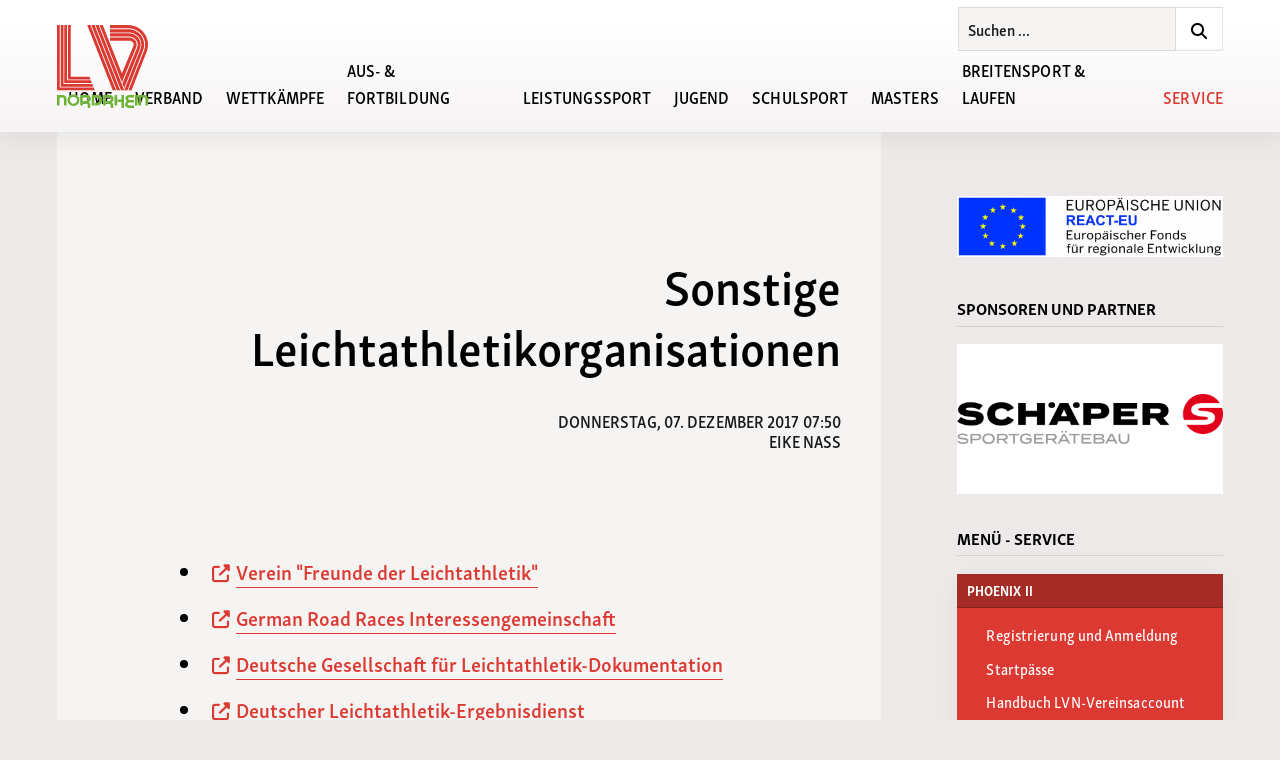

--- FILE ---
content_type: text/html; charset=UTF-8
request_url: https://lvnordrhein.de/service/weblinks/sonstige-leichtathletikorganisationen
body_size: 13949
content:

<!DOCTYPE html>
<html lang="de" class="no-js">
<head>

	<link rel="stylesheet" href="https://lvnordrhein.de/assets/css_min/main.css?t=1760381731">
  <!-- include jQuery library -->
  <script src="https://ajax.googleapis.com/ajax/libs/jquery/3.5.1/jquery.min.js"></script>

  <!-- got JS? -->
  <script>(function(d,c,r){d[c]=r.test(d[c])?d[c].replace(r,'$1js$2'):[d[c],'js'].join(' ')})(document.documentElement,'className',/(?:(^|\s)no-js(\s|$))/)</script>
  
  <!-- Autoslider jQuery -->
  <script type="text/javascript">
  (function($) {
    $(document).ready(function(){
      var $autoslider = $(".autoslider");

      $autoslider.each(function() {
        var $this = $(this);
        var $current_pos = 0;
        var $count = $this.find("li").length - 1;
        var $delay = $this.attr("data-time") * 1000;
        
        function loop() {
          $current_pos += 100;

          if ($current_pos > $count * 100) {
            $current_pos = 0;
          }

          $this.delay($delay).animate({right: $current_pos + "%"}, 500, "swing", function(){ loop() });
        }

        loop();
      })
    });
  })(jQuery);
  </script>

  <!-- Yo where's my Javascript at? -->
	<script type="text/javascript">
	// Instead of using window.location etc. we are setting this fixed
	var BASE_PATH = "https://lvnordrhein.de/";
	var ASSET_PATH = BASE_PATH + "assets/";
	var ASSET_PATH_IMAGES = ASSET_PATH + "images/";
	var ASSET_PATH_JS = ASSET_PATH + "js_min/";
</script>

  <!-- To be able to maintain and iterate fast, we use the FA CDN -->
    <!-- <link rel="stylesheet" href="https://use.fontawesome.com/releases/v5.15.4/css/all.css"> -->
  <!-- <link rel="stylesheet" href="https://use.fontawesome.com/releases/v5.15.4/css/v4-shims.css"> -->
  <link rel="stylesheet" href="https://use.fontawesome.com/releases/v6.2.1/css/all.css">
  <link rel="stylesheet" href="https://use.fontawesome.com/releases/v6.2.1/css/v4-shims.css">

  <!-- Include Leaflet CSS file and JavaScript file -->
  <link rel="stylesheet" href="https://unpkg.com/leaflet@1.7.1/dist/leaflet.css" integrity="sha512-xodZBNTC5n17Xt2atTPuE1HxjVMSvLVW9ocqUKLsCC5CXdbqCmblAshOMAS6/keqq/sMZMZ19scR4PsZChSR7A==" crossorigin=""/>
  <script src="https://unpkg.com/leaflet@1.7.1/dist/leaflet.js" integrity="sha512-XQoYMqMTK8LvdxXYG3nZ448hOEQiglfqkJs1NOQV44cWnUrBc8PkAOcXy20w0vlaXaVUearIOBhiXZ5V3ynxwA==" crossorigin=""></script>

  <!-- Prevent FOUT with Typekit -->
	<style type="text/css">html {opacity: 0;}</style>

	<meta content="text/html; charset=utf-8" http-equiv="content-type">
	<meta name="viewport" content="width=device-width, initial-scale=1.0" />
	<meta http-equiv="Content-Type" content="text/html; charset=utf-8" />
  <meta name="theme-color" content="#6CB335" />
	<meta name="description" content="Leichtathletik-Verband Nordrhein e.V. Friedrich-Alfred-Allee 25, 47055 Duisburg">
	<meta name="keywords" content="">

	
<link rel="apple-touch-icon" sizes="180x180"      href="https://lvnordrhein.de/assets/images/favicons/apple-touch-icon.png">
<link rel="icon" type="image/png" sizes="32x32"   href="https://lvnordrhein.de/assets/images/favicons/favicon-32x32.png">
<link rel="icon" type="image/png" sizes="16x16"   href="https://lvnordrhein.de/assets/images/favicons/favicon-16x16.png">
<link rel="manifest"                              href="https://lvnordrhein.de/assets/images/favicons/manifest.json">
<link rel="mask-icon"                             href="https://lvnordrhein.de/assets/images/favicons/safari-pinned-tab.svg" color="#5bbad5">
<meta name="theme-color" content="#ffffff">

	<title>Leichtathletik-Verband Nordrhein e.V. | Sonstige Leichtathletikorganisationen</title>

</head>

<body class="body  sonstige-leichtathletikorganisationen">

  <script>if(!("gdprAppliesGlobally" in window)){window.gdprAppliesGlobally=true}if(!("cmp_id" in window)||window.cmp_id<1){window.cmp_id=0}if(!("cmp_cdid" in window)){window.cmp_cdid="49d7951842b46"}if(!("cmp_params" in window)){window.cmp_params=""}if(!("cmp_host" in window)){window.cmp_host="a.delivery.consentmanager.net"}if(!("cmp_cdn" in window)){window.cmp_cdn="cdn.consentmanager.net"}if(!("cmp_proto" in window)){window.cmp_proto="https:"}if(!("cmp_codesrc" in window)){window.cmp_codesrc="0"}window.cmp_getsupportedLangs=function(){var b=["DE","EN","FR","IT","NO","DA","FI","ES","PT","RO","BG","ET","EL","GA","HR","LV","LT","MT","NL","PL","SV","SK","SL","CS","HU","RU","SR","ZH","TR","UK","AR","BS","JA","CY"];if("cmp_customlanguages" in window){for(var a=0;a<window.cmp_customlanguages.length;a++){b.push(window.cmp_customlanguages[a].l.toUpperCase())}}return b};window.cmp_getRTLLangs=function(){var a=["AR"];if("cmp_customlanguages" in window){for(var b=0;b<window.cmp_customlanguages.length;b++){if("r" in window.cmp_customlanguages[b]&&window.cmp_customlanguages[b].r){a.push(window.cmp_customlanguages[b].l)}}}return a};window.cmp_getlang=function(a){if(typeof(a)!="boolean"){a=true}if(a&&typeof(cmp_getlang.usedlang)=="string"&&cmp_getlang.usedlang!==""){return cmp_getlang.usedlang}return window.cmp_getlangs()[0]};window.cmp_extractlang=function(a){if(a.indexOf("cmplang=")!=-1){a=a.substr(a.indexOf("cmplang=")+8,2).toUpperCase();if(a.indexOf("&")!=-1){a=a.substr(0,a.indexOf("&"))}}else{a=""}return a};window.cmp_getlangs=function(){var h=window.cmp_getsupportedLangs();var g=[];var a=location.hash;var f=location.search;var e="cmp_params" in window?window.cmp_params:"";if(cmp_extractlang(a)!=""){g.push(cmp_extractlang(a))}else{if(cmp_extractlang(f)!=""){g.push(cmp_extractlang(f))}else{if(cmp_extractlang(e)!=""){g.push(cmp_extractlang(e))}else{if("cmp_setlang" in window&&window.cmp_setlang!=""){g.push(window.cmp_setlang.toUpperCase())}else{if("cmp_langdetect" in window&&window.cmp_langdetect==1){g.push(window.cmp_getPageLang())}else{g=window.cmp_getBrowserLangs()}}}}}var c=[];for(var d=0;d<g.length;d++){var b=g[d].toUpperCase();if(b.length<2){continue}if(h.indexOf(b)!=-1){c.push(b)}else{if(b.indexOf("-")!=-1){b=b.substr(0,2)}if(h.indexOf(b)!=-1){c.push(b)}}}if(c.length==0&&typeof(cmp_getlang.defaultlang)=="string"&&cmp_getlang.defaultlang!==""){return[cmp_getlang.defaultlang.toUpperCase()]}else{return c.length>0?c:["EN"]}};window.cmp_getPageLangs=function(){var a=window.cmp_getXMLLang();if(a!=""){a=[a.toUpperCase()]}else{a=[]}a=a.concat(window.cmp_getLangsFromURL());return a.length>0?a:["EN"]};window.cmp_getPageLang=function(){var a=window.cmp_getPageLangs();return a.length>0?a[0]:""};window.cmp_getLangsFromURL=function(){var c=window.cmp_getsupportedLangs();var b=location;var m="toUpperCase";var g=b.hostname[m]()+".";var a="/"+b.pathname[m]()+"/";a=a.split("_").join("-");a=a.split("//").join("/");a=a.split("//").join("/");var f=[];for(var e=0;e<c.length;e++){var j=a.substring(0,c[e].length+2);if(g.substring(0,c[e].length+1)==c[e]+"."){f.push(c[e][m]())}else{if(c[e].length==5){var k=c[e].substring(3,5)+"-"+c[e].substring(0,2);if(g.substring(0,k.length+1)==k+"."){f.push(c[e][m]())}}else{if(j=="/"+c[e]+"/"||j=="/"+c[e]+"-"){f.push(c[e][m]())}else{if(j=="/"+c[e].replace("-","/")+"/"||j=="/"+c[e].replace("-","/")+"/"){f.push(c[e][m]())}else{if(c[e].length==5){var k=c[e].substring(3,5)+"-"+c[e].substring(0,2);var h=a.substring(0,k.length+1);if(h=="/"+k+"/"||h=="/"+k.replace("-","/")+"/"){f.push(c[e][m]())}}}}}}}return f};window.cmp_getXMLLang=function(){var c=document.getElementsByTagName("html");if(c.length>0){c=c[0]}else{c=document.documentElement}if(c&&c.getAttribute){var a=c.getAttribute("xml:lang");if(typeof(a)!="string"||a==""){a=c.getAttribute("lang")}if(typeof(a)=="string"&&a!=""){a=a.split("_").join("-").toUpperCase();var b=window.cmp_getsupportedLangs();return b.indexOf(a)!=-1||b.indexOf(a.substr(0,2))!=-1?a:""}else{return""}}};window.cmp_getBrowserLangs=function(){var c="languages" in navigator?navigator.languages:[];var b=[];if(c.length>0){for(var a=0;a<c.length;a++){b.push(c[a])}}if("language" in navigator){b.push(navigator.language)}if("userLanguage" in navigator){b.push(navigator.userLanguage)}return b};(function(){var C=document;var o=window;var t="";var h="";var k="";var E=function(e){var i="cmp_"+e;e="cmp"+e+"=";var d="";var l=e.length;var J=location;var K=J.hash;var w=J.search;var u=K.indexOf(e);var I=w.indexOf(e);if(u!=-1){d=K.substring(u+l,9999)}else{if(I!=-1){d=w.substring(I+l,9999)}else{return i in o&&typeof(o[i])!=="function"?o[i]:""}}var H=d.indexOf("&");if(H!=-1){d=d.substring(0,H)}return d};var j=E("lang");if(j!=""){t=j;k=t}else{if("cmp_getlang" in o){t=o.cmp_getlang().toLowerCase();h=o.cmp_getlangs().slice(0,3).join("_");k=o.cmp_getPageLangs().slice(0,3).join("_");if("cmp_customlanguages" in o){var m=o.cmp_customlanguages;for(var y=0;y<m.length;y++){var a=m[y].l.toLowerCase();if(a==t){t="en"}}}}}var q=("cmp_proto" in o)?o.cmp_proto:"https:";if(q!="http:"&&q!="https:"){q="https:"}var n=("cmp_ref" in o)?o.cmp_ref:location.href;if(n.length>300){n=n.substring(0,300)}var A=function(l){var J=document;var M="getElementsByTagName";var O=J.createElement("script");O.setAttribute("data-cmp-ab","1");O.type="text/javascript";O.async=true;O.src=l;var N=["body","div","span","script","head"];var H="currentScript";var K="parentElement";var u="appendChild";var L="body";if(J[H]&&J[H][K]){J[H][K][u](O)}else{if(J[L]){J[L][u](O)}else{for(var w=0;w<N.length;w++){var I=J[M](N[w]);if(I.length>0){I[0][u](O);break}}}}};var b=E("design");var c=E("regulationkey");var z=E("gppkey");var s=E("att");var f=o.encodeURIComponent;var g;try{g=C.cookie.length>0}catch(B){g=false}var x=E("darkmode");if(x=="0"){x=0}else{if(x=="1"){x=1}else{try{if("matchMedia" in window&&window.matchMedia){var G=window.matchMedia("(prefers-color-scheme: dark)");if("matches" in G&&G.matches){x=1}}}catch(B){x=0}}}var p=q+"//"+o.cmp_host+"/delivery/cmp.php?";p+=("cmp_id" in o&&o.cmp_id>0?"id="+o.cmp_id:"")+("cmp_cdid" in o?"&cdid="+o.cmp_cdid:"")+"&h="+f(n);p+=(b!=""?"&cmpdesign="+f(b):"")+(c!=""?"&cmpregulationkey="+f(c):"")+(z!=""?"&cmpgppkey="+f(z):"");p+=(s!=""?"&cmpatt="+f(s):"")+("cmp_params" in o?"&"+o.cmp_params:"")+(g?"&__cmpfcc=1":"");p+=(x>0?"&cmpdarkmode=1":"");A(p+"&l="+f(t)+"&ls="+f(h)+"&lp="+f(k)+"&o="+(new Date()).getTime());if(!("cmp_quickstub" in window)){var r="js";var v=E("debugunminimized")!=""?"":".min";if(E("debugcoverage")=="1"){r="instrumented";v=""}if(E("debugtest")=="1"){r="jstests";v=""}var F=new Date();var D=F.getFullYear()+"-"+(F.getMonth()+1)+"-"+F.getDate();A(q+"//"+o.cmp_cdn+"/delivery/"+r+"/cmp_final"+v+".js?t="+D)}})();window.cmp_rc=function(c,b){var l;try{l=document.cookie}catch(h){l=""}var j="";var f=0;var g=false;while(l!=""&&f<100){f++;while(l.substr(0,1)==" "){l=l.substr(1,l.length)}var k=l.substring(0,l.indexOf("="));if(l.indexOf(";")!=-1){var m=l.substring(l.indexOf("=")+1,l.indexOf(";"))}else{var m=l.substr(l.indexOf("=")+1,l.length)}if(c==k){j=m;g=true}var d=l.indexOf(";")+1;if(d==0){d=l.length}l=l.substring(d,l.length)}if(!g&&typeof(b)=="string"){j=b}return(j)};window.cmp_stub=function(){var a=arguments;__cmp.a=__cmp.a||[];if(!a.length){return __cmp.a}else{if(a[0]==="ping"){if(a[1]===2){a[2]({gdprApplies:gdprAppliesGlobally,cmpLoaded:false,cmpStatus:"stub",displayStatus:"hidden",apiVersion:"2.2",cmpId:31},true)}else{a[2](false,true)}}else{if(a[0]==="getTCData"){__cmp.a.push([].slice.apply(a))}else{if(a[0]==="addEventListener"||a[0]==="removeEventListener"){__cmp.a.push([].slice.apply(a))}else{if(a.length==4&&a[3]===false){a[2]({},false)}else{__cmp.a.push([].slice.apply(a))}}}}}};window.cmp_dsastub=function(){var a=arguments;a[0]="dsa."+a[0];window.cmp_gppstub(a)};window.cmp_gppstub=function(){var c=arguments;__gpp.q=__gpp.q||[];if(!c.length){return __gpp.q}var h=c[0];var g=c.length>1?c[1]:null;var f=c.length>2?c[2]:null;var a=null;var j=false;if(h==="ping"){a=window.cmp_gpp_ping();j=true}else{if(h==="addEventListener"){__gpp.e=__gpp.e||[];if(!("lastId" in __gpp)){__gpp.lastId=0}__gpp.lastId++;var d=__gpp.lastId;__gpp.e.push({id:d,callback:g});a={eventName:"listenerRegistered",listenerId:d,data:true,pingData:window.cmp_gpp_ping()};j=true}else{if(h==="removeEventListener"){__gpp.e=__gpp.e||[];a=false;for(var e=0;e<__gpp.e.length;e++){if(__gpp.e[e].id==f){__gpp.e[e].splice(e,1);a=true;break}}j=true}else{__gpp.q.push([].slice.apply(c))}}}if(a!==null&&typeof(g)==="function"){g(a,j)}};window.cmp_gpp_ping=function(){return{gppVersion:"1.1",cmpStatus:"stub",cmpDisplayStatus:"hidden",signalStatus:"not ready",supportedAPIs:["2:tcfeuv2","5:tcfcav1","7:usnat","8:usca","9:usva","10:usco","11:usut","12:usct","13:usfl","14:usmt","15:usor","16:ustx","17:usde","18:usia","19:usne","20:usnh","21:usnj","22:ustn","23:usmn"],cmpId:31,sectionList:[],applicableSections:[0],gppString:"",parsedSections:{}}};window.cmp_addFrame=function(b){if(!window.frames[b]){if(document.body){var a=document.createElement("iframe");a.style.cssText="display:none";if("cmp_cdn" in window&&"cmp_ultrablocking" in window&&window.cmp_ultrablocking>0){a.src="//"+window.cmp_cdn+"/delivery/empty.html"}a.name=b;a.setAttribute("title","Intentionally hidden, please ignore");a.setAttribute("role","none");a.setAttribute("tabindex","-1");document.body.appendChild(a)}else{window.setTimeout(window.cmp_addFrame,10,b)}}};window.cmp_msghandler=function(d){var a=typeof d.data==="string";try{var c=a?JSON.parse(d.data):d.data}catch(f){var c=null}if(typeof(c)==="object"&&c!==null&&"__cmpCall" in c){var b=c.__cmpCall;window.__cmp(b.command,b.parameter,function(h,g){var e={__cmpReturn:{returnValue:h,success:g,callId:b.callId}};d.source.postMessage(a?JSON.stringify(e):e,"*")})}if(typeof(c)==="object"&&c!==null&&"__tcfapiCall" in c){var b=c.__tcfapiCall;window.__tcfapi(b.command,b.version,function(h,g){var e={__tcfapiReturn:{returnValue:h,success:g,callId:b.callId}};d.source.postMessage(a?JSON.stringify(e):e,"*")},b.parameter)}if(typeof(c)==="object"&&c!==null&&"__gppCall" in c){var b=c.__gppCall;window.__gpp(b.command,function(h,g){var e={__gppReturn:{returnValue:h,success:g,callId:b.callId}};d.source.postMessage(a?JSON.stringify(e):e,"*")},"parameter" in b?b.parameter:null,"version" in b?b.version:1)}if(typeof(c)==="object"&&c!==null&&"__dsaCall" in c){var b=c.__dsaCall;window.__dsa(b.command,function(h,g){var e={__dsaReturn:{returnValue:h,success:g,callId:b.callId}};d.source.postMessage(a?JSON.stringify(e):e,"*")},"parameter" in b?b.parameter:null,"version" in b?b.version:1)}};window.cmp_setStub=function(a){if(!(a in window)||(typeof(window[a])!=="function"&&typeof(window[a])!=="object"&&(typeof(window[a])==="undefined"||window[a]!==null))){window[a]=window.cmp_stub;window[a].msgHandler=window.cmp_msghandler;window.addEventListener("message",window.cmp_msghandler,false)}};window.cmp_setGppStub=function(a){if(!(a in window)||(typeof(window[a])!=="function"&&typeof(window[a])!=="object"&&(typeof(window[a])==="undefined"||window[a]!==null))){window[a]=window.cmp_gppstub;window[a].msgHandler=window.cmp_msghandler;window.addEventListener("message",window.cmp_msghandler,false)}};if(!("cmp_noiframepixel" in window)){window.cmp_addFrame("__cmpLocator")}if((!("cmp_disabletcf" in window)||!window.cmp_disabletcf)&&!("cmp_noiframepixel" in window)){window.cmp_addFrame("__tcfapiLocator")}if((!("cmp_disablegpp" in window)||!window.cmp_disablegpp)&&!("cmp_noiframepixel" in window)){window.cmp_addFrame("__gppLocator")}if((!("cmp_disabledsa" in window)||!window.cmp_disabledsa)&&!("cmp_noiframepixel" in window)){window.cmp_addFrame("__dsaLocator")}window.cmp_setStub("__cmp");if(!("cmp_disabletcf" in window)||!window.cmp_disabletcf){window.cmp_setStub("__tcfapi")}if(!("cmp_disablegpp" in window)||!window.cmp_disablegpp){window.cmp_setGppStub("__gpp")}if(!("cmp_disabledsa" in window)||!window.cmp_disabledsa){window.cmp_setGppStub("__dsa")};</script>

  
<div class="logo--outer wrapper">
	<a href="https://lvnordrhein.de" class="">
    <h1>
      Leichtathletik-Verband Nordrhein e.V.    </h1>
	</a>
</div>

<div class="menu__toggle">
	<button class="hamburger hamburger--3dx-r" type="button">
		<span class="hamburger-box">
			<span class="hamburger-inner"></span>
		</span>
	</button>
</div>

<button class="menu__back wrapper" type="button" name="button">
  <i class="fa fa-chevron-left" aria-hidden="true"></i>
	Zurück
</button>

<div class="menu__indicator"></div>

<nav class="menu">

  <div class="logo--inner wrapper">
    <div class="">
      <a href="https://lvnordrhein.de" id="bounds__left" class="">
        <h1>
          Leichtathletik-Verband Nordrhein e.V.        </h1>
      </a>
    </div>
  </div>

  <div class="search__form search__form--menu wrapper">

    <form class="search__form__inner search__form--menu__inner" action="https://lvnordrhein.de/search" method="post">
      <input type="text" name="q" value="Suchen ..." class="search__form__input search__form--menu__input">
      <button type="button" name="menu__search__go" class="search__form__go search__form--menu__go"><i class="fa fa-search" aria-hidden="true"></i></button>
    </form>

</div>

  <!-- first level -->
	<ul class="menu__first wrapper  noprint">
    		<li class="">

		
			

<a
  class=""
  href="https://lvnordrhein.de"
  >
  Home</a>


		

		</li>

				<li class="">

		
			<span>Verband</span>


      <!-- second level -->
      <ul class="menu__second">

        
        
          <li class="">

            
      			  <span>Ansprechpartner</span>


              <!-- third level -->
              <ul class="menu__third">
                              <li  class="">
                  

<a
  class=""
  href="https://lvnordrhein.de/verband/ansprechpartner/geschaeftsstelle"
  >
  Gesch&auml;ftsstelle</a>

                </li>
                              <li  class="">
                  

<a
  class=""
  href="https://lvnordrhein.de/verband/ansprechpartner/praesidium"
  >
  Pr&auml;sidium</a>

                </li>
                              <li  class="">
                  

<a
  class=""
  href="https://lvnordrhein.de/verband/ansprechpartner/weitere-verbandsmitarbeiter"
  >
  Weitere Verbandsmitarbeiter</a>

                </li>
                              <li  class="">
                  

<a
  class=""
  href="https://lvnordrhein.de/verband/ansprechpartner/regionsmitarbeiter"
  >
  Regionsmitarbeiter</a>

                </li>
                              <li  class="">
                  

<a
  class=""
  href="https://lvnordrhein.de/verband/ansprechpartner/vereine-lgs"
  >
  Vereine / LGs</a>

                </li>
                            </ul>
              <!-- /third level -->


    		    


          </li>

        
          <li class="">

            
      			  <span>Satzung / Ordnungen</span>


              <!-- third level -->
              <ul class="menu__third">
                              <li  class="">
                  

<a
  class=""
  href="https://lvnordrhein.de/verband/satzung-ordnungen/leitbild"
  >
  Leitbild</a>

                </li>
                              <li  class="">
                  

<a
  class=""
  href="https://lvnordrhein.de/verband/satzung-ordnungen/grundsaetze-der-guten-verbandsfuehrung"
  >
  Grunds&auml;tze der guten Verbandsf&uuml;hrung</a>

                </li>
                              <li  class="">
                  

<a
  class=""
  href="https://lvnordrhein.de/verband/satzung-ordnungen/satzungen-ordnungen"
  >
  Satzung / Ordnungen</a>

                </li>
                            </ul>
              <!-- /third level -->


    		    


          </li>

        
          <li class="">

            
      			  <span>Schutzkonzept</span>


              <!-- third level -->
              <ul class="menu__third">
                              <li  class="">
                  

<a
  class=""
  href="https://lvnordrhein.de/verband/schutzkonzept/ansprechpartner-anlaufstellen"
  >
  Ansprechpartner / Anlaufstellen</a>

                </li>
                              <li  class="">
                  

<a
  class=""
  href="https://lvnordrhein.de/verband/schutzkonzept/konzept-zur-praevention-und-intervention-gegen-gewalt"
  >
  Konzept zur Pr&auml;vention und Intervention gegen Gewalt</a>

                </li>
                              <li  class="">
                  

<a
  class=""
  href="https://lvnordrhein.de/verband/schutzkonzept/ehrenkodex"
  >
  Ehrenkodex</a>

                </li>
                              <li  class="">
                  

<a
  class=""
  href="https://lvnordrhein.de/verband/schutzkonzept/leitfaden-zur-praevention-und-intervention-gegen-gewalt"
  >
  Leitfaden</a>

                </li>
                              <li  class="">
                  

<a
  class=""
  href="https://lvnordrhein.de/verband/schutzkonzept/verhaltensregeln-fuer-sportler-des-lvn"
  >
  Verhaltensregeln f&uuml;r Sportler, Trainer und Funktion&auml;re</a>

                </li>
                            </ul>
              <!-- /third level -->


    		    


          </li>

        
          <li class="">

            
      			  <span>Historie</span>


              <!-- third level -->
              <ul class="menu__third">
                              <li  class="">
                  

<a
  class=""
  href="https://lvnordrhein.de/verband/historie/ehrungen"
  >
  Ehrungen</a>

                </li>
                              <li  class="">
                  

<a
  class=""
  href="https://lvnordrhein.de/verband/historie/archiv"
  >
  Archiv</a>

                </li>
                              <li  class="">
                  

<a
  class=""
  href="https://lvnordrhein.de/verband/historie/jahre-lvn"
  >
  50 Jahre LVN</a>

                </li>
                            </ul>
              <!-- /third level -->


    		    


          </li>

        
          <li class="">

            
                              <ul class="menu__third">
                  <li  class="">
              
                

<a
  class=""
  href="https://lvnordrhein.de/verband/aufnahme-in-den-lvn"
  >
  Aufnahme in den LVN</a>


              

            


          </li>

        
          <li class="">

            
              
                

<a
  class=""
  href="https://lvnordrhein.de/verband/lvn-mitgliedsbeitrag"
  >
  LVN-Mitgliedsbeitrag</a>


              

            


          </li>

        
          <li class="">

            
              
                

<a
  class=""
  href="https://lvnordrhein.de/verband/verbandsmitteilungen"
  >
  Verbandsmitteilungen</a>


                              </li>
              </ul>
              

            


          </li>

              </ul>
      <!-- /second level -->


		

		</li>

				<li class="">

		
			<span>Wettk&auml;mpfe</span>


      <!-- second level -->
      <ul class="menu__second">

        
        
          <li class="">

            
                              <ul class="menu__third">
                  <li  class="">
              
                

<a
  class=""
  href="https://lvnordrhein.de/verband/ansprechpartner/weitere-verbandsmitarbeiter/fachbereich-wettkampfwesen"
  >
  Ansprechpartner</a>


                              </li>
              </ul>
              

            


          </li>

        
          <li class="">

            
      			  <span>Wettk&auml;mpfe</span>


              <!-- third level -->
              <ul class="menu__third">
                              <li  class="">
                  

<a
  class=""
  href="https://lvnordrhein.de/wettkaempfe/veranstaltungskalender"
  >
  Veranstaltungskalender</a>

                </li>
                              <li  class="">
                  

<a
  class=""
  href="https://lvnordrhein.de/wettkaempfe/wettkaepfe/infos-online-meldungen"
  >
  Infos Online-Meldungen</a>

                </li>
                              <li  class="">
                  

<a
  class=""
  href="https://lvnordrhein.de/wettkaempfe/wettkaepfe/wettkampfregeln"
  >
  Wettkampfregeln</a>

                </li>
                              <li  class="">
                  

<a
  class=""
  href="https://lvnordrhein.de/wettkaempfe/wettkaepfe/allgemeine-informationen"
  >
  Service &amp; Downloads</a>

                </li>
                              <li  class="">
                  

<a
  class=""
  href="https://lvnordrhein.de/wettkaempfe/wettkaepfe/wechselboerse"
  >
  Wechselb&ouml;rse</a>

                </li>
                              <li  class="">
                  

<a
  class=""
  href="https://lvnordrhein.de/wettkaempfe/wettkaepfe/startgemeinschaften"
  >
  Startgemeinschaften</a>

                </li>
                            </ul>
              <!-- /third level -->


    		    


          </li>

        
          <li class="">

            
      			  <span>Meisterschaften</span>


              <!-- third level -->
              <ul class="menu__third">
                              <li  class="">
                  

<a
  class=""
  href="https://lvnordrhein.de/wettkaempfe/meisterschaften/meisterschaftstermine"
  >
  Meisterschaftstermine</a>

                </li>
                              <li  class="">
                  

<a
  class=""
  href="https://lvnordrhein.de/wettkaempfe/meisterschaften/basisinformation"
  >
  Basisinformation Meisterschaften</a>

                </li>
                              <li  class="">
                  

<a
  class=""
  href="https://lvnordrhein.de/wettkaempfe/meisterschaften/rahmenterminplan"
  >
  Rahmenterminpl&auml;ne</a>

                </li>
                              <li  class="">
                  

<a
  class=""
  href="https://lvnordrhein.de/wettkaempfe/meisterschaften/bewerbungsverfahren-fuer-deutsche-meisterschaften"
  >
  Bewerbung zu Deutschen Meisterschaften</a>

                </li>
                            </ul>
              <!-- /third level -->


    		    


          </li>

        
          <li class="">

            
      			  <span>Besten- und Rekordlisten</span>


              <!-- third level -->
              <ul class="menu__third">
                              <li  class="">
                  

<a
  class=""
  href="https://lvnordrhein.de/wettkaempfe/besten-und-rekordlisten/lvn-bestenlisten"
  >
  LVN-Bestenliste</a>

                </li>
                              <li  class="">
                  

<a
  class=""
  href="https://lvnordrhein.de/wettkaempfe/besten-und-rekordlisten/lvn-rekordlisten"
  >
  LVN-Rekordlisten</a>

                </li>
                            </ul>
              <!-- /third level -->


    		    


          </li>

        
          <li class="">

            
      			  <span>Cups &amp; Vergleichsk&auml;mpfe</span>


              <!-- third level -->
              <ul class="menu__third">
                              <li  class="">
                  

<a
  class=""
  href="https://lvnordrhein.de/wettkaempfe/cups/nordrhein-cross-cup"
  >
  Nordrhein Cross Cup</a>

                </li>
                              <li  class="">
                  

<a
  class=""
  href="https://lvnordrhein.de/wettkaempfe/cups/lvn-wurf-cup"
  >
  LVN Wurf Cup</a>

                </li>
                              <li  class="">
                  

<a
  class=""
  href="https://lvnordrhein.de/wettkaempfe/cups/vergleichskaempfe"
  >
  Vergleichsk&auml;mpfe</a>

                </li>
                            </ul>
              <!-- /third level -->


    		    


          </li>

              </ul>
      <!-- /second level -->


		

		</li>

				<li class="">

		
			<span>Aus- &amp; Fortbildung</span>


      <!-- second level -->
      <ul class="menu__second">

        
        
          <li class="">

            
                              <ul class="menu__third">
                  <li  class="">
              
                

<a
  class=""
  href="https://lvnordrhein.de/verband/ansprechpartner/weitere-verbandsmitarbeiter/fachbereich-aus-und-fortbildungen"
  >
  Ansprechpartner</a>


              

            


          </li>

        
          <li class="">

            
              
                

<a
  class=""
  href="https://lvnordrhein.de/aus-u-fortbildung/agbs"
  >
  AGBs</a>


                              </li>
              </ul>
              

            


          </li>

        
          <li class="">

            
      			  <span>Lehrg&auml;nge</span>


              <!-- third level -->
              <ul class="menu__third">
                              <li  class="">
                  

<a
  class=""
  href="https://lvnordrhein.de/aus-u-fortbildung/lehrgaenge/phoenix"
  >
  Aus- &amp; Fortbildung: Lehrgangsprogramm und Anmeldung</a>

                </li>
                              <li  class="">
                  

<a
  class=""
  href="https://lvnordrhein.de/aus-u-fortbildung/lehrgaenge/trainer-fortbildungen"
  >
  Fortbildungen unserer Kooperationspartner</a>

                </li>
                              <li  class="">
                  

<a
  class=""
  href="https://lvnordrhein.de/aus-u-fortbildung/lehrgaenge/breitensport-laufen"
  >
  Breitensport &amp; Laufen</a>

                </li>
                              <li  class="">
                  

<a
  class=""
  href="https://lvnordrhein.de/aus-u-fortbildung/lehrgaenge/sporthelfer"
  >
  Sporthelfer</a>

                </li>
                              <li  class="">
                  

<a
  class=""
  href="https://lvnordrhein.de/aus-u-fortbildung/lehrgaenge/kampfrichterlehrgaenge"
  >
  Kampfrichterlehrg&auml;nge</a>

                </li>
                            </ul>
              <!-- /third level -->


    		    


          </li>

        
          <li class="">

            
      			  <span>Konzepte/Arbeitshilfen</span>


              <!-- third level -->
              <ul class="menu__third">
                              <li  class="">
                  

<a
  class=""
  href="https://lvnordrhein.de/aus-u-fortbildung/konzepte-arbeitshilfen/lehrordnung"
  >
  Hinweise Lizenzausbildung</a>

                </li>
                            </ul>
              <!-- /third level -->


    		    


          </li>

              </ul>
      <!-- /second level -->


		

		</li>

				<li class="">

		
			<span>Leistungssport</span>


      <!-- second level -->
      <ul class="menu__second">

        
        
          <li class="">

            
      			  <span>Allgemeines</span>


              <!-- third level -->
              <ul class="menu__third">
                              <li  class="">
                  

<a
  class=""
  href="https://lvnordrhein.de/verband/ansprechpartner/weitere-verbandsmitarbeiter/fachbereich-leistungssport"
  >
  Ansprechpartner</a>

                </li>
                            </ul>
              <!-- /third level -->


    		    


          </li>

        
          <li class="">

            
      			  <span>Lehrvideos</span>


              <!-- third level -->
              <ul class="menu__third">
                              <li  class="">
                  

<a
  class=""
  href="https://lvnordrhein.de/leistungssport/lehrvideos/uebungssammlung-fuer-das-schuelertraining"
  >
  &Uuml;bungssammlung Jugendtraining</a>

                </li>
                              <li  class="">
                  

<a
  class=""
  href="https://lvnordrhein.de/leistungssport/lehrvideos/sprung-team"
  >
  LVN Sprung-Team</a>

                </li>
                              <li  class="">
                  

<a
  class=""
  href="https://lvnordrhein.de/leistungssport/lehrvideos/konzentration-im-training"
  >
  Konzentration im Training</a>

                </li>
                              <li  class="">
                  

<a
  class=""
  href="https://lvnordrhein.de/leistungssport/lehrvideos/hinfuehrung-drehstoss"
  >
  Hinf&uuml;hrung Drehsto&szlig;</a>

                </li>
                            </ul>
              <!-- /third level -->


    		    


          </li>

        
          <li class="">

            
      			  <span>Kader</span>


              <!-- third level -->
              <ul class="menu__third">
                              <li  class="">
                  

<a
  class=""
  href="https://lvnordrhein.de/leistungssport/kader/landeskader-2023-24"
  >
  Landeskader 2025/26</a>

                </li>
                              <li  class="">
                  

<a
  class=""
  href="https://lvnordrhein.de/leistungssport/kader/normen"
  >
  Unterlagen Kaderaufnahme 2025/26</a>

                </li>
                              <li  class="">
                  

<a
  class=""
  href="https://lvnordrhein.de/leistungssport/kader/bundeskader-2023-24"
  >
  Bundeskader 2025/2026</a>

                </li>
                            </ul>
              <!-- /third level -->


    		    


          </li>

        
          <li class="">

            
      			  <span>U14-Talentteams</span>


              <!-- third level -->
              <ul class="menu__third">
                              <li  class="">
                  

<a
  class=""
  href="https://lvnordrhein.de/leistungssport/u14-talentteams/talentiaden-2022"
  >
  Talentiaden 2026</a>

                </li>
                              <li  class="">
                  

<a
  class=""
  href="https://lvnordrhein.de/leistungssport/u14-talentteams/talentteam-2023-24"
  >
  Talent TEAM</a>

                </li>
                            </ul>
              <!-- /third level -->


    		    


          </li>

        
          <li class="">

            
                              <ul class="menu__third">
                  <li  class="">
              
                

<a
  class=""
  href="https://lvnordrhein.de/leistungssport/sportstiftung-nrw"
  >
  Sportstiftung NRW</a>


                              </li>
              </ul>
              

            


          </li>

              </ul>
      <!-- /second level -->


		

		</li>

				<li class="">

		
			<span>Jugend</span>


      <!-- second level -->
      <ul class="menu__second">

        
        
          <li class="">

            
      			  <span>Allgemeines</span>


              <!-- third level -->
              <ul class="menu__third">
                              <li  class="">
                  

<a
  class=""
  href="https://lvnordrhein.de/verband/ansprechpartner/weitere-verbandsmitarbeiter/jugendausschuss"
  >
  Jugendausschuss</a>

                </li>
                              <li  class="">
                  

<a
  class=""
  href="https://lvnordrhein.de/jugend/allgemeines/fachkraft"
  >
  Fachkr&auml;fte</a>

                </li>
                              <li  class="">
                  

<a
  class=""
  href="https://lvnordrhein.de/content/2-verband/2-satzung-ordnungen/3-satzungen-ordnungen/lvn-jugendordnung-2025-veroeffentlichung.pdf"
  >
  Jugendordnung</a>

                </li>
                              <li  class="">
                  

<a
  class=""
  href="https://lvnordrhein.de/verband/schutzkonzept/konzept-zur-praevention-und-intervention-gegen-gewalt"
  >
  Schutzkonzept</a>

                </li>
                              <li  class="">
                  

<a
  class=""
  href="https://lvnordrhein.de/jugend/allgemeines/dopingpraevention"
  >
  Dopingpr&auml;vention</a>

                </li>
                            </ul>
              <!-- /third level -->


    		    


          </li>

        
          <li class="">

            
      			  <span>Au&szlig;ersportliche Angebote</span>


              <!-- third level -->
              <ul class="menu__third">
                              <li  class="">
                  

<a
  class=""
  href="https://lvnordrhein.de/jugend/aussersportlich/jugendcamp"
  >
  Jugendcamp</a>

                </li>
                              <li  class="">
                  

<a
  class=""
  href="https://lvnordrhein.de/jugend/aussersportlich/auf-den-spuren-des-sports"
  >
  Auf den Spuren des Sports</a>

                </li>
                              <li  class="">
                  

<a
  class=""
  href="https://lvnordrhein.de/aus-u-fortbildung/lehrgaenge/sporthelfer"
  >
  Sporthelfer</a>

                </li>
                              <li  class="">
                  

<a
  class=""
  href="https://lvnordrhein.de/jugend/aussersportlich/rahmenprogramm-bei-meisterschaften"
  >
  Rahmenprogramm bei Meisterschaften</a>

                </li>
                            </ul>
              <!-- /third level -->


    		    


          </li>

        
          <li class="">

            
      			  <span>Sportliche Angebote</span>


              <!-- third level -->
              <ul class="menu__third">
                              <li  class="">
                  

<a
  class=""
  href="https://lvnordrhein.de/wettkaempfe/cups/vergleichskaempfe"
  >
  Vergleichsk&auml;mpfe</a>

                </li>
                              <li  class="">
                  

<a
  class=""
  href="https://lvnordrhein.de/jugend/sportliche-angebote/kinderleichtathletik"
  >
  Kinderleichtathletik</a>

                </li>
                              <li  class="">
                  

<a
  class=""
  href="https://lvnordrhein.de/jugend/sportliche-angebote/ehrung-jugendbeste"
  >
  Ehrung Jugendbeste</a>

                </li>
                            </ul>
              <!-- /third level -->


    		    


          </li>

        
          <li class="">

            
      			  <span>Junges Engagement</span>


              <!-- third level -->
              <ul class="menu__third">
                              <li  class="">
                  

<a
  class=""
  href="https://lvnordrhein.de/jugend/junges-engagement/jung-engagiert-vorbilder-im-ehrenamt"
  >
  Jung &amp; engagiert - Vorbilder im Ehrenamt</a>

                </li>
                              <li  class="">
                  

<a
  class=""
  href="https://lvnordrhein.de/jugend/junges-engagement/fsj-bfd"
  >
  FSJ / BFD</a>

                </li>
                              <li  class="">
                  

<a
  class=""
  href="https://lvnordrhein.de/jugend/junges-engagement/levelup-jugend-bewegt-leichtathletik"
  >
  LevelUP - Jugend bewegt Leichtathletik</a>

                </li>
                            </ul>
              <!-- /third level -->


    		    


          </li>

        
          <li class="">

            
      			  <span>Und jetzt DU!</span>


              <!-- third level -->
              <ul class="menu__third">
                              <li  class="">
                  

<a
  class=""
  href="https://lvnordrhein.de/jugend/und-jetzt-du/mitwirken-mitgestalten"
  >
  Mitwirken &amp; Mitgestalten</a>

                </li>
                              <li  class="">
                  

<a
  class=""
  href="https://lvnordrhein.de/jugend/und-jetzt-du/informieren-beraten"
  >
  Informieren &amp; Beraten</a>

                </li>
                            </ul>
              <!-- /third level -->


    		    


          </li>

              </ul>
      <!-- /second level -->


		

		</li>

				<li class="">

		
			<span>Schulsport</span>


      <!-- second level -->
      <ul class="menu__second">

        
        
          <li class="">

            
      			  <span>Allgemeines</span>


              <!-- third level -->
              <ul class="menu__third">
                              <li  class="">
                  

<a
  class=""
  href="https://lvnordrhein.de/verband/ansprechpartner/weitere-verbandsmitarbeiter/ansprechpartner-schulsport"
  >
  Ansprechpartner</a>

                </li>
                              <li  class="">
                  

<a
  class=""
  href="https://lvnordrhein.de/schulsport/allgemeines/leichtathletik-in-nrw"
  >
  Leichtathletik im Schulsport in NRW</a>

                </li>
                              <li  class="">
                  

<a
  class=""
  href="https://lvnordrhein.de/schulsport/allgemeines/kooperation-schule-und-verein"
  >
  Kooperation Schule und Verein</a>

                </li>
                              <li  class="">
                  

<a
  class=""
  href="https://lvnordrhein.de/schulsport/allgemeines/lehrerfortbildungen"
  >
  Lehrerfortbildungen</a>

                </li>
                              <li  class="">
                  

<a
  class=""
  href="https://lvnordrhein.de/schulsport/allgemeines/material-und-arbeitshilfen"
  >
  Punkterechner &amp; Literaturempfehlungen</a>

                </li>
                            </ul>
              <!-- /third level -->


    		    


          </li>

        
          <li class="">

            
      			  <span>LEICHTATHLETIK ON TOUR</span>


              <!-- third level -->
              <ul class="menu__third">
                              <li  class="">
                  

<a
  class=""
  href="https://lvnordrhein.de/schulsport/leichtathletik-on-tour/allgemeines"
  >
  Allgemeines</a>

                </li>
                              <li  class="">
                  

<a
  class=""
  href="https://lvnordrhein.de/schulsport/leichtathletik-on-tour/termine"
  >
  Termine</a>

                </li>
                              <li  class="">
                  

<a
  class=""
  href="https://forms.office.com/e/MeX7Rzf8ev"
   target="_blank">
  Bewerbung</a>

                </li>
                              <li  class="">
                  

<a
  class=""
  href="https://lvnordrhein.de/schulsport/leichtathletik-on-tour/infos-fuer-vereine"
  >
  Infos f&uuml;r Vereine</a>

                </li>
                              <li  class="">
                  

<a
  class=""
  href="https://lvnordrhein.de/schulsport/leichtathletik-on-tour/foerderschulen"
  >
  F&ouml;rderschulen</a>

                </li>
                            </ul>
              <!-- /third level -->


    		    


          </li>

        
          <li class="">

            
      			  <span>Sportunterricht</span>


              <!-- third level -->
              <ul class="menu__third">
                              <li  class="">
                  

<a
  class=""
  href="https://lvnordrhein.de/schulsport/sportunterricht/allgemeine-hinweise"
  >
  Allgemeine Hinweise</a>

                </li>
                              <li  class="">
                  

<a
  class=""
  href="https://lvnordrhein.de/schulsport/sportunterricht/altersklasseneinteilung"
  >
  Altersklasseneinteilung</a>

                </li>
                              <li  class="">
                  

<a
  class=""
  href="https://lvnordrhein.de/schulsport/sportunterricht/sicherheit-im-sportunterricht"
  >
  Sicherheit im Sportunterricht</a>

                </li>
                              <li  class="">
                  

<a
  class=""
  href="https://lvnordrhein.de/schulsport/sportunterricht/leichtathletik-in-der-grundschule"
  >
  LA in der Grundschule</a>

                </li>
                              <li  class="">
                  

<a
  class=""
  href="https://lvnordrhein.de/schulsport/sportunterricht/leichtathletik-in-der-sek-i"
  >
  LA in der Sek. I</a>

                </li>
                            </ul>
              <!-- /third level -->


    		    


          </li>

        
          <li class="">

            
      			  <span>Schulsportprogramme</span>


              <!-- third level -->
              <ul class="menu__third">
                              <li  class="">
                  

<a
  class=""
  href="https://lvnordrhein.de/schulsport/schulsportprogramm/bundesjugendspiele"
  >
  Bundesjugendspiele</a>

                </li>
                              <li  class="">
                  

<a
  class=""
  href="https://lvnordrhein.de/schulsport/schulsportprogramm/sportabzeichen"
  >
  Sportabzeichen</a>

                </li>
                              <li  class="">
                  

<a
  class=""
  href="https://lvnordrhein.de/schulsport/schulsportprogramm/talentsuche-und-foerderung"
  >
  Talentsuche und -f&ouml;rderung</a>

                </li>
                              <li  class="">
                  

<a
  class=""
  href="https://lvnordrhein.de/schulsport/schulsportprogramm/abzeichen"
  >
  Abzeichen</a>

                </li>
                            </ul>
              <!-- /third level -->


    		    


          </li>

        
          <li class="">

            
      			  <span>Schulwettk&auml;mpfe</span>


              <!-- third level -->
              <ul class="menu__third">
                              <li  class="">
                  

<a
  class=""
  href="https://lvnordrhein.de/schulsport/schulwettkaempfe/nrw-youngstars"
  >
  NRW YoungStars</a>

                </li>
                              <li  class="">
                  

<a
  class=""
  href="https://lvnordrhein.de/schulsport/schulwettkaempfe/jugend-trainiert-fuer-olympia"
  >
  Jugend trainiert f&uuml;r Olympia</a>

                </li>
                            </ul>
              <!-- /third level -->


    		    


          </li>

              </ul>
      <!-- /second level -->


		

		</li>

				<li class="">

		
			

<a
  class=""
  href="https://lvnordrhein.de/masters"
  >
  Masters</a>


		

		</li>

				<li class="">

		
			<span>Breitensport &amp; Laufen</span>


      <!-- second level -->
      <ul class="menu__second">

        
        
          <li class="">

            
                              <ul class="menu__third">
                  <li  class="">
              
                

<a
  class=""
  href="https://lvnordrhein.de/verband/ansprechpartner/weitere-verbandsmitarbeiter/fachbereich-breitensport-laufen"
  >
  Ansprechpartner</a>


              

            


          </li>

        
          <li class="">

            
              
                

<a
  class=""
  href="https://lvnordrhein.de/breitensport-und-laufen/laufuebersicht"
  >
  Lauf&uuml;bersicht 2026</a>


              

            


          </li>

        
          <li class="">

            
              
                

<a
  class=""
  href="https://lvnordrhein.de/breitensport-und-laufen/laufuebersicht-2021"
  >
  Lauf&uuml;bersicht 2025</a>


                              </li>
              </ul>
              

            


          </li>

        
          <li class="">

            
      			  <span>Laufen</span>


              <!-- third level -->
              <ul class="menu__third">
                              <li  class="">
                  

<a
  class=""
  href="https://lvnordrhein.de/breitensport-und-laufen/laufen/service-portal-laufverwaltung"
  >
  Laufverwaltung</a>

                </li>
                              <li  class="">
                  

<a
  class=""
  href="https://lvnordrhein.de/breitensport-und-laufen/laufen/neues-portal-zur-anmeldung-von-laufveranstaltungen"
  >
  Anmeldung von Laufveranstaltungen 2026/27</a>

                </li>
                              <li  class="">
                  

<a
  class=""
  href="https://lvnordrhein.de/breitensport-und-laufen/laufen/informationen-fuer-laufveranstalter"
  >
  Informationen f&uuml;r Laufveranstalter</a>

                </li>
                              <li  class="">
                  

<a
  class=""
  href="https://lvnordrhein.de/breitensport-und-laufen/laufen/laufkalender"
  >
  Laufkalender</a>

                </li>
                              <li  class="">
                  

<a
  class=""
  href="https://lvnordrhein.de/breitensport-und-laufen/laufen/streckenvermessung"
  >
  Streckenvermessung</a>

                </li>
                              <li  class="">
                  

<a
  class=""
  href="https://lvnordrhein.de/breitensport-und-laufen/laufen/bestenliste"
  >
  Bestenliste</a>

                </li>
                              <li  class="">
                  

<a
  class=""
  href="https://lvnordrhein.de/breitensport-und-laufen/laufen/lauftagung"
  >
  Laufveranstaltertagungen 2023</a>

                </li>
                            </ul>
              <!-- /third level -->


    		    


          </li>

        
          <li class="">

            
      			  <span>DLV-Treffs</span>


              <!-- third level -->
              <ul class="menu__third">
                              <li  class="">
                  

<a
  class=""
  href="https://lvnordrhein.de/breitensport-und-laufen/dlv-treffs/lauftreffs"
  >
  Lauftreffs</a>

                </li>
                              <li  class="">
                  

<a
  class=""
  href="https://lvnordrhein.de/breitensport-und-laufen/dlv-treffs/nordic-walking-walking-treffs"
  >
  Nordic-Walking/Walking-Treffs</a>

                </li>
                            </ul>
              <!-- /third level -->


    		    


          </li>

        
          <li class="">

            
      			  <span>Breitensport</span>


              <!-- third level -->
              <ul class="menu__third">
                              <li  class="">
                  

<a
  class=""
  href="https://lvnordrhein.de/breitensport-und-laufen/gesundheitssport/konzeption-gesundheitssport-im-lvn"
  >
  Konzeption Gesundheitssport in NRW</a>

                </li>
                              <li  class="">
                  

<a
  class=""
  href="https://lvnordrhein.de/breitensport-und-laufen/gesundheitssport/qualitaetssiegel-sport-pro-gesundheit"
  >
  Qualit&auml;tssiegel &quot;Sport pro Gesundheit&quot;</a>

                </li>
                            </ul>
              <!-- /third level -->


    		    


          </li>

        
          <li class="">

            
      			  <span>Abzeichen</span>


              <!-- third level -->
              <ul class="menu__third">
                              <li  class="">
                  

<a
  class=""
  href="https://lvnordrhein.de/breitensport-und-laufen/abzeichen/uebersicht-und-information"
  >
  &Uuml;bersicht und Information</a>

                </li>
                              <li  class="">
                  

<a
  class=""
  href="https://lvnordrhein.de/breitensport-und-laufen/abzeichen/bestellschein"
  >
  Bestellschein</a>

                </li>
                            </ul>
              <!-- /third level -->


    		    


          </li>

              </ul>
      <!-- /second level -->


		

		</li>

				<li class=" active">

		
			<span>Service</span>


      <!-- second level -->
      <ul class="menu__second">

        
        
          <li class="">

            
      			  <span>Phoenix II</span>


              <!-- third level -->
              <ul class="menu__third">
                              <li  class="">
                  

<a
  class=""
  href="https://lvnordrhein.de/service/phoenix-ii/registrierung-und-anmeldung"
  >
  Registrierung und Anmeldung</a>

                </li>
                              <li  class="">
                  

<a
  class=""
  href="https://lvnordrhein.de/service/phoenix-ii/startpaesse"
  >
  Startp&auml;sse</a>

                </li>
                              <li  class="">
                  

<a
  class=""
  href="https://lvnordrhein.de/service/phoenix-ii/handbuch-lvn-vereinsaccount"
  >
  Handbuch LVN-Vereinsaccount</a>

                </li>
                            </ul>
              <!-- /third level -->


    		    


          </li>

        
          <li class="">

            
      			  <span>Downloads</span>


              <!-- third level -->
              <ul class="menu__third">
                              <li  class="">
                  

<a
  class=""
  href="https://lvnordrhein.de/service/downloads/bereich-1"
  >
  Verband</a>

                </li>
                              <li  class="">
                  

<a
  class=""
  href="https://lvnordrhein.de/service/downloads/bereich-2"
  >
  LVN-Newsletter</a>

                </li>
                              <li  class="">
                  

<a
  class=""
  href="https://lvnordrhein.de/service/downloads/leichtathletik-anlagen"
  >
  Leichtathletik-Anlagen</a>

                </li>
                              <li  class="">
                  

<a
  class=""
  href="https://lvnordrhein.de/service/downloads/protokolle-verbands-und-jugendtage"
  >
  Protokolle Verbands- und Jugendtage</a>

                </li>
                            </ul>
              <!-- /third level -->


    		    


          </li>

        
          <li class=" active">

            
      			  <span>Weblinks</span>


              <!-- third level -->
              <ul class="menu__third">
                              <li  class="">
                  

<a
  class=""
  href="https://lvnordrhein.de/service/weblinks/links-zu-den-regionen"
  >
  LVN-Regionen</a>

                </li>
                              <li  class="">
                  

<a
  class=""
  href="https://lvnordrhein.de/service/weblinks/dlv-landesverbaende"
  >
  DLV &amp; Landesverb&auml;nde</a>

                </li>
                              <li  class="">
                  

<a
  class=""
  href="https://lvnordrhein.de/service/weblinks/internationale-leichtathletikorganisationen"
  >
  Internationale Leichtathletikorganisationen</a>

                </li>
                              <li  class=" active">
                  

<a
  class=" active"
  href="https://lvnordrhein.de/service/weblinks/sonstige-leichtathletikorganisationen"
  >
  Sonstige Leichtathletikorganisationen</a>

                </li>
                              <li  class="">
                  

<a
  class=""
  href="https://lvnordrhein.de/service/weblinks/sonstige-sportorganisationen"
  >
  Sonstige Sportorganisationen</a>

                </li>
                            </ul>
              <!-- /third level -->


    		    


          </li>

              </ul>
      <!-- /second level -->


		

		</li>

			</ul>
  <!-- /first level -->


</nav>

  
  <div class="wrapper wrapper__columns">

    <main class="main">

  <article class="default wrapper__vertical_spacing">

    <div class="default__inner">

      
      <header class="default__header">

        <h4 class="default__header__title">
          Sonstige Leichtathletikorganisationen        </h4>

        <div class="default__header__meta">

                      <div class="default__header__date">
              Donnerstag, 07. Dezember 2017 07:50            </div>
          
          
            <div class="default__header__author">
              Eike Naß            </div>

          
        </div>

      </header>

      <div class="default__text">
        <div class="default__text__inner text">
          <ul>
<li><a href="http://www.fdlsport.de/" target="_blank" class="text__link text__link--external"><i class="fa fa-external-link" aria-hidden="true"></i><span>Verein &quot;Freunde der Leichtathletik&quot;</span></a></li>
<li><a href="https://germanroadraces.de/" target="_blank" class="text__link text__link--external"><i class="fa fa-external-link" aria-hidden="true"></i><span>German Road Races Interessengemeinschaft</span></a></li>
<li><a href="http://www.leichtathletik-dgld.de/" target="_blank" class="text__link text__link--external"><i class="fa fa-external-link" aria-hidden="true"></i><span>Deutsche Gesellschaft für Leichtathletik-Dokumentation</span></a></li>
<li><a href="http://www.w3com.de/ergebnisdienst/ergebnislisten.asp" target="_blank" class="text__link text__link--external"><i class="fa fa-external-link" aria-hidden="true"></i><span>Deutscher Leichtathletik-Ergebnisdienst</span></a></li>
</ul>
          
          
        </div>
      </div>



    </div>



  </article>


    </main>

    

  <aside class="sidebar wrapper__vertical_spacing ">

    
      <div class="sidebar__item">
        <div class="sidebar__item__sponsor">

  <a
    href=""
    class="sidebar__item__sponsor__link"
    target="_blank"
  >

      <img src="https://lvnordrhein.de/thumbs/sidebar/service/react-eu/react-eu_logo_jpg_cmyk-415x96.jpg" alt="">
  </a>

  <div class="sidebar__item__sponsor__text">
        </div>

</div>
      </div>

    
      <div class="sidebar__item">
        <div class="sidebar__item__seperator sidebar__title">
  Sponsoren und Partner</div>
      </div>

    
      <div class="sidebar__item">
        <div class="sidebar__item__slider">
  <ul class="autoslider" id="autoslider" data-time="3">

      
    <li>
      <a 
      href  = "https://www.sportschaeper.de/" 
      title = "Schäper" 
      class = "sidebar_item__slider__link loop" 
      target= "_blank" 
            style = "background-image: url(https://lvnordrhein.de/thumbs/sidebar/general/sponsoren/schaeper-415x78.png); background-color: #FFFFFF;"
      ></a>
    </li>
      
    
      
    <li>
      <a 
      href  = "https://www.spurtwelt.de/car-sponsoring/" 
      title = "ASS" 
      class = "sidebar_item__slider__link loop" 
      target= "_blank" 
            style = "background-image: url(https://lvnordrhein.de/thumbs/sidebar/general/sponsoren/marketing_ass_lvn_328x246px-415x311.png); background-color: #009BA4;"
      ></a>
    </li>
      
    
      
    <li>
      <a 
      href  = "http://www.sportland.nrw.de/" 
      title = "Sportland NRW" 
      class = "sidebar_item__slider__link loop" 
      target= "_blank" 
            style = "background-image: url(https://lvnordrhein.de/thumbs/sidebar/general/sponsoren/sportland_nrw-415x216.png); background-color: #FFFFFF;"
      ></a>
    </li>
      
    
      
    <li>
      <a 
      href  = "https://sports.regupol.de/anwendungen/leichtathletik/" 
      title = "Regupol" 
      class = "sidebar_item__slider__link loop" 
      target= "_blank" 
            style = "background-image: url(https://lvnordrhein.de/thumbs/sidebar/general/sponsoren/regupol_logo_cmyk-415x107.jpg); background-color: #FFFFFF;"
      ></a>
    </li>
      
    
      
    <li>
      <a 
      href  = "https://www.joma-sport.com/de_DE" 
      title = "JOMA" 
      class = "sidebar_item__slider__link loop" 
      target= "_blank" 
            style = "background-image: url(https://lvnordrhein.de/thumbs/sidebar/general/sponsoren/20160201_172830_03-logo-joma-negro-1-415x156.jpg); background-color: #FEFEFE;"
      ></a>
    </li>
      
    
  
  </ul>
</div>
      </div>

    
    

<div class="sidebar__item__separator sidebar__title">
  Menü - Service</div>

<nav class="sidebar__menu menu__sidebar">

  <!-- second level -->
  <ul class="menu__sidebar__second">

    
    
      <li class="">

        
  			  <span>Phoenix II</span>


          <!-- third level -->
          <ul class="menu__sidebar__third">
                      <li  class="">
              

<a
  class=""
  href="https://lvnordrhein.de/service/phoenix-ii/registrierung-und-anmeldung"
  >
  Registrierung und Anmeldung</a>

            </li>
                      <li  class="">
              

<a
  class=""
  href="https://lvnordrhein.de/service/phoenix-ii/startpaesse"
  >
  Startp&auml;sse</a>

            </li>
                      <li  class="">
              

<a
  class=""
  href="https://lvnordrhein.de/service/phoenix-ii/handbuch-lvn-vereinsaccount"
  >
  Handbuch LVN-Vereinsaccount</a>

            </li>
                    </ul>
          <!-- /third level -->


        


      </li>

    
      <li class="">

        
  			  <span>Downloads</span>


          <!-- third level -->
          <ul class="menu__sidebar__third">
                      <li  class="">
              

<a
  class=""
  href="https://lvnordrhein.de/service/downloads/bereich-1"
  >
  Verband</a>

            </li>
                      <li  class="">
              

<a
  class=""
  href="https://lvnordrhein.de/service/downloads/bereich-2"
  >
  LVN-Newsletter</a>

            </li>
                      <li  class="">
              

<a
  class=""
  href="https://lvnordrhein.de/service/downloads/leichtathletik-anlagen"
  >
  Leichtathletik-Anlagen</a>

            </li>
                      <li  class="">
              

<a
  class=""
  href="https://lvnordrhein.de/service/downloads/protokolle-verbands-und-jugendtage"
  >
  Protokolle Verbands- und Jugendtage</a>

            </li>
                    </ul>
          <!-- /third level -->


        


      </li>

    
      <li class=" active">

        
  			  <span>Weblinks</span>


          <!-- third level -->
          <ul class="menu__sidebar__third">
                      <li  class="">
              

<a
  class=""
  href="https://lvnordrhein.de/service/weblinks/links-zu-den-regionen"
  >
  LVN-Regionen</a>

            </li>
                      <li  class="">
              

<a
  class=""
  href="https://lvnordrhein.de/service/weblinks/dlv-landesverbaende"
  >
  DLV &amp; Landesverb&auml;nde</a>

            </li>
                      <li  class="">
              

<a
  class=""
  href="https://lvnordrhein.de/service/weblinks/internationale-leichtathletikorganisationen"
  >
  Internationale Leichtathletikorganisationen</a>

            </li>
                      <li  class=" active">
              

<a
  class=" active"
  href="https://lvnordrhein.de/service/weblinks/sonstige-leichtathletikorganisationen"
  >
  Sonstige Leichtathletikorganisationen</a>

            </li>
                      <li  class="">
              

<a
  class=""
  href="https://lvnordrhein.de/service/weblinks/sonstige-sportorganisationen"
  >
  Sonstige Sportorganisationen</a>

            </li>
                    </ul>
          <!-- /third level -->


        


      </li>

      </ul>
  <!-- /second level -->

</nav>


  </aside>



  </div>

  <footer class="footer">

    <div class="wrapper">

      <div class="footer__text">
        <p>Leichtathletik-Verband Nordrhein e.V.</p>
<p><a href="https://goo.gl/maps/6ttAvDdAWW42" target="_blank"><i class="fa fa-map-marker" aria-hidden="true"></i> Friedrich-Alfred-Allee 25, 47055 Duisburg</a></p>
<p><a href="tel:004902037381639"><i class="fa fa-phone" aria-hidden="true"></i> (+49) 0203 7381 - 639</a></p>        <a href="https://lvnordrhein.de/impressum" class="footer__link --imprint">IMPRESSUM</a>&nbsp;|&nbsp;
        <a href="https://lvnordrhein.de/datenschutz" class="footer__link --imprint">DATENSCHUTZ</a>
      </div>

    </div>

  </footer>

  <!-- only these two chungs get loaded via CDN -->

  <!-- <script src="https://ajax.googleapis.com/ajax/libs/jquery/2.2.4/jquery.min.js"></script> -->
  <script src="https://unpkg.com/isotope-layout@3/dist/isotope.pkgd.min.js"></script>

  <script src="https://lvnordrhein.de/assets/js_min/main.js?t=1760381732" async></script>
  <!-- Root element of PhotoSwipe. Must have class pswp. -->
<div class="pswp" tabindex="-1" role="dialog" aria-hidden="true">

    <!-- Background of PhotoSwipe.
         It's a separate element as animating opacity is faster than rgba(). -->
    <div class="pswp__bg"></div>

    <!-- Slides wrapper with overflow:hidden. -->
    <div class="pswp__scroll-wrap">

        <!-- Container that holds slides.
            PhotoSwipe keeps only 3 of them in the DOM to save memory.
            Don't modify these 3 pswp__item elements, data is added later on. -->
        <div class="pswp__container">
            <div class="pswp__item"></div>
            <div class="pswp__item"></div>
            <div class="pswp__item"></div>
        </div>

        <!-- Default (PhotoSwipeUI_Default) interface on top of sliding area. Can be changed. -->
        <div class="pswp__ui pswp__ui--hidden">

            <div class="pswp__top-bar">

                <!--  Controls are self-explanatory. Order can be changed. -->

                <div class="pswp__counter"></div>

                <button class="pswp__button pswp__button--close" title="Close (Esc)"></button>

                <button class="pswp__button pswp__button--share" title="Share"></button>

                <button class="pswp__button pswp__button--fs" title="Toggle fullscreen"></button>

                <button class="pswp__button pswp__button--zoom" title="Zoom in/out"></button>

                <!-- Preloader demo http://codepen.io/dimsemenov/pen/yyBWoR -->
                <!-- element will get class pswp__preloader--active when preloader is running -->
                <div class="pswp__preloader">
                    <div class="pswp__preloader__icn">
                      <div class="pswp__preloader__cut">
                        <div class="pswp__preloader__donut"></div>
                      </div>
                    </div>
                </div>
            </div>

            <div class="pswp__share-modal pswp__share-modal--hidden pswp__single-tap">
                <div class="pswp__share-tooltip"></div>
            </div>

            <button class="pswp__button pswp__button--arrow--left" title="Previous (arrow left)">
            </button>

            <button class="pswp__button pswp__button--arrow--right" title="Next (arrow right)">
            </button>

            <div class="pswp__caption">
                <div class="pswp__caption__center"></div>
            </div>

        </div>

    </div>

</div>

  <script type="text/plain" class="cmplazyload" data-cmp-vendor="s26">
		(function(i,s,o,g,r,a,m){i['GoogleAnalyticsObject']=r;i[r]=i[r]||function(){
			(i[r].q=i[r].q||[]).push(arguments)},i[r].l=1*new Date();a=s.createElement(o),
			m=s.getElementsByTagName(o)[0];a.async=1;a.src=g;m.parentNode.insertBefore(a,m)
		})(window,document,'script','//www.google-analytics.com/analytics.js','ga');

		ga('create', 'UA-44273937-1', 'lvnordrhein.de');
		ga('send', 'pageview');
	</script>

</body>
</html>


--- FILE ---
content_type: text/javascript
request_url: https://lvnordrhein.de/assets/js_min/main.js?t=1760381732
body_size: 74552
content:
!function(e,t){"function"==typeof define&&define.amd?define("ev-emitter/ev-emitter",t):"object"==typeof module&&module.exports?module.exports=t():e.EvEmitter=t()}("undefined"!=typeof window?window:this,(function(){function e(){}var t=e.prototype;return t.on=function(e,t){if(e&&t){var n=this._events=this._events||{},i=n[e]=n[e]||[];return-1==i.indexOf(t)&&i.push(t),this}},t.once=function(e,t){if(e&&t){this.on(e,t);var n=this._onceEvents=this._onceEvents||{};return(n[e]=n[e]||{})[t]=!0,this}},t.off=function(e,t){var n=this._events&&this._events[e];if(n&&n.length){var i=n.indexOf(t);return-1!=i&&n.splice(i,1),this}},t.emitEvent=function(e,t){var n=this._events&&this._events[e];if(n&&n.length){var i=0,o=n[i];t=t||[];for(var r=this._onceEvents&&this._onceEvents[e];o;){var a=r&&r[o];a&&(this.off(e,o),delete r[o]),o.apply(this,t),o=n[i+=a?0:1]}return this}},t.allOff=t.removeAllListeners=function(){delete this._events,delete this._onceEvents},e})),function(e,t){"use strict";"function"==typeof define&&define.amd?define(["ev-emitter/ev-emitter"],(function(n){return t(e,n)})):"object"==typeof module&&module.exports?module.exports=t(e,require("ev-emitter")):e.imagesLoaded=t(e,e.EvEmitter)}("undefined"!=typeof window?window:this,(function(e,t){var n=e.jQuery,i=e.console;function o(e,t){for(var n in t)e[n]=t[n];return e}function r(e,t,i){if(!(this instanceof r))return new r(e,t,i);"string"==typeof e&&(e=document.querySelectorAll(e)),this.elements=function(e){var t=[];if(Array.isArray(e))t=e;else if("number"==typeof e.length)for(var n=0;n<e.length;n++)t.push(e[n]);else t.push(e);return t}(e),this.options=o({},this.options),"function"==typeof t?i=t:o(this.options,t),i&&this.on("always",i),this.getImages(),n&&(this.jqDeferred=new n.Deferred),setTimeout(function(){this.check()}.bind(this))}r.prototype=Object.create(t.prototype),r.prototype.options={},r.prototype.getImages=function(){this.images=[],this.elements.forEach(this.addElementImages,this)},r.prototype.addElementImages=function(e){"IMG"==e.nodeName&&this.addImage(e),!0===this.options.background&&this.addElementBackgroundImages(e);var t=e.nodeType;if(t&&a[t]){for(var n=e.querySelectorAll("img"),i=0;i<n.length;i++){var o=n[i];this.addImage(o)}if("string"==typeof this.options.background){var r=e.querySelectorAll(this.options.background);for(i=0;i<r.length;i++){var s=r[i];this.addElementBackgroundImages(s)}}}};var a={1:!0,9:!0,11:!0};function s(e){this.img=e}function l(e,t){this.url=e,this.element=t,this.img=new Image}return r.prototype.addElementBackgroundImages=function(e){var t=getComputedStyle(e);if(t)for(var n=/url\((['"])?(.*?)\1\)/gi,i=n.exec(t.backgroundImage);null!==i;){var o=i&&i[2];o&&this.addBackground(o,e),i=n.exec(t.backgroundImage)}},r.prototype.addImage=function(e){var t=new s(e);this.images.push(t)},r.prototype.addBackground=function(e,t){var n=new l(e,t);this.images.push(n)},r.prototype.check=function(){var e=this;function t(t,n,i){setTimeout((function(){e.progress(t,n,i)}))}this.progressedCount=0,this.hasAnyBroken=!1,this.images.length?this.images.forEach((function(e){e.once("progress",t),e.check()})):this.complete()},r.prototype.progress=function(e,t,n){this.progressedCount++,this.hasAnyBroken=this.hasAnyBroken||!e.isLoaded,this.emitEvent("progress",[this,e,t]),this.jqDeferred&&this.jqDeferred.notify&&this.jqDeferred.notify(this,e),this.progressedCount==this.images.length&&this.complete(),this.options.debug&&i&&i.log("progress: "+n,e,t)},r.prototype.complete=function(){var e=this.hasAnyBroken?"fail":"done";if(this.isComplete=!0,this.emitEvent(e,[this]),this.emitEvent("always",[this]),this.jqDeferred){var t=this.hasAnyBroken?"reject":"resolve";this.jqDeferred[t](this)}},s.prototype=Object.create(t.prototype),s.prototype.check=function(){this.getIsImageComplete()?this.confirm(0!==this.img.naturalWidth,"naturalWidth"):(this.proxyImage=new Image,this.proxyImage.addEventListener("load",this),this.proxyImage.addEventListener("error",this),this.img.addEventListener("load",this),this.img.addEventListener("error",this),this.proxyImage.src=this.img.src)},s.prototype.getIsImageComplete=function(){return this.img.complete&&void 0!==this.img.naturalWidth},s.prototype.confirm=function(e,t){this.isLoaded=e,this.emitEvent("progress",[this,this.img,t])},s.prototype.handleEvent=function(e){var t="on"+e.type;this[t]&&this[t](e)},s.prototype.onload=function(){this.confirm(!0,"onload"),this.unbindEvents()},s.prototype.onerror=function(){this.confirm(!1,"onerror"),this.unbindEvents()},s.prototype.unbindEvents=function(){this.proxyImage.removeEventListener("load",this),this.proxyImage.removeEventListener("error",this),this.img.removeEventListener("load",this),this.img.removeEventListener("error",this)},l.prototype=Object.create(s.prototype),l.prototype.check=function(){this.img.addEventListener("load",this),this.img.addEventListener("error",this),this.img.src=this.url,this.getIsImageComplete()&&(this.confirm(0!==this.img.naturalWidth,"naturalWidth"),this.unbindEvents())},l.prototype.unbindEvents=function(){this.img.removeEventListener("load",this),this.img.removeEventListener("error",this)},l.prototype.confirm=function(e,t){this.isLoaded=e,this.emitEvent("progress",[this,this.element,t])},r.makeJQueryPlugin=function(t){(t=t||e.jQuery)&&((n=t).fn.imagesLoaded=function(e,t){return new r(this,e,t).jqDeferred.promise(n(this))})},r.makeJQueryPlugin(),r})),function(e){"function"==typeof define&&define.amd?define(["jquery"],e):"object"==typeof exports?module.exports=e(require("jquery")):e(jQuery)}((function(e){var t=/\+/g;function n(e){return r.raw?e:encodeURIComponent(e)}function i(e){return n(r.json?JSON.stringify(e):String(e))}function o(n,i){var o=r.raw?n:function(e){0===e.indexOf('"')&&(e=e.slice(1,-1).replace(/\\"/g,'"').replace(/\\\\/g,"\\"));try{return e=decodeURIComponent(e.replace(t," ")),r.json?JSON.parse(e):e}catch(e){}}(n);return e.isFunction(i)?i(o):o}var r=e.cookie=function(t,a,s){if(arguments.length>1&&!e.isFunction(a)){if("number"==typeof(s=e.extend({},r.defaults,s)).expires){var l=s.expires,c=s.expires=new Date;c.setMilliseconds(c.getMilliseconds()+864e5*l)}return document.cookie=[n(t),"=",i(a),s.expires?"; expires="+s.expires.toUTCString():"",s.path?"; path="+s.path:"",s.domain?"; domain="+s.domain:"",s.secure?"; secure":""].join("")}for(var u,d=t?void 0:{},p=document.cookie?document.cookie.split("; "):[],m=0,f=p.length;m<f;m++){var h=p[m].split("="),g=(u=h.shift(),r.raw?u:decodeURIComponent(u)),v=h.join("=");if(t===g){d=o(v,a);break}t||void 0===(v=o(v))||(d[g]=v)}return d};r.defaults={},e.removeCookie=function(t,n){return e.cookie(t,"",e.extend({},n,{expires:-1})),!e.cookie(t)}})),function(e,t){jQuery.fn[t]=function(e){return e?this.bind("resize",(n=e,function(){var e=this,t=arguments;r?clearTimeout(r):o&&n.apply(e,t),r=setTimeout((function(){o||n.apply(e,t),r=null}),i||100)})):this.trigger(t);var n,i,o,r}}(jQuery,"smartresize"),function(e,t){"function"==typeof define&&define.amd?define(t):"object"==typeof exports?module.exports=t():e.PhotoSwipe=t()}(this,(function(){"use strict";return function(e,t,n,i){var o={features:null,bind:function(e,t,n,i){var o=(i?"remove":"add")+"EventListener";t=t.split(" ");for(var r=0;r<t.length;r++)t[r]&&e[o](t[r],n,!1)},isArray:function(e){return e instanceof Array},createEl:function(e,t){var n=document.createElement(t||"div");return e&&(n.className=e),n},getScrollY:function(){var e=window.pageYOffset;return void 0!==e?e:document.documentElement.scrollTop},unbind:function(e,t,n){o.bind(e,t,n,!0)},removeClass:function(e,t){var n=new RegExp("(\\s|^)"+t+"(\\s|$)");e.className=e.className.replace(n," ").replace(/^\s\s*/,"").replace(/\s\s*$/,"")},addClass:function(e,t){o.hasClass(e,t)||(e.className+=(e.className?" ":"")+t)},hasClass:function(e,t){return e.className&&new RegExp("(^|\\s)"+t+"(\\s|$)").test(e.className)},getChildByClass:function(e,t){for(var n=e.firstChild;n;){if(o.hasClass(n,t))return n;n=n.nextSibling}},arraySearch:function(e,t,n){for(var i=e.length;i--;)if(e[i][n]===t)return i;return-1},extend:function(e,t,n){for(var i in t)if(t.hasOwnProperty(i)){if(n&&e.hasOwnProperty(i))continue;e[i]=t[i]}},easing:{sine:{out:function(e){return Math.sin(e*(Math.PI/2))},inOut:function(e){return-(Math.cos(Math.PI*e)-1)/2}},cubic:{out:function(e){return--e*e*e+1}}},detectFeatures:function(){if(o.features)return o.features;var e=o.createEl().style,t="",n={};if(n.oldIE=document.all&&!document.addEventListener,n.touch="ontouchstart"in window,window.requestAnimationFrame&&(n.raf=window.requestAnimationFrame,n.caf=window.cancelAnimationFrame),n.pointerEvent=navigator.pointerEnabled||navigator.msPointerEnabled,!n.pointerEvent){var i=navigator.userAgent;if(/iP(hone|od)/.test(navigator.platform)){var r=navigator.appVersion.match(/OS (\d+)_(\d+)_?(\d+)?/);r&&r.length>0&&(r=parseInt(r[1],10))>=1&&r<8&&(n.isOldIOSPhone=!0)}var a=i.match(/Android\s([0-9\.]*)/),s=a?a[1]:0;(s=parseFloat(s))>=1&&(s<4.4&&(n.isOldAndroid=!0),n.androidVersion=s),n.isMobileOpera=/opera mini|opera mobi/i.test(i)}for(var l,c,u=["transform","perspective","animationName"],d=["","webkit","Moz","ms","O"],p=0;p<4;p++){t=d[p];for(var m=0;m<3;m++)l=u[m],c=t+(t?l.charAt(0).toUpperCase()+l.slice(1):l),!n[l]&&c in e&&(n[l]=c);t&&!n.raf&&(t=t.toLowerCase(),n.raf=window[t+"RequestAnimationFrame"],n.raf&&(n.caf=window[t+"CancelAnimationFrame"]||window[t+"CancelRequestAnimationFrame"]))}if(!n.raf){var f=0;n.raf=function(e){var t=(new Date).getTime(),n=Math.max(0,16-(t-f)),i=window.setTimeout((function(){e(t+n)}),n);return f=t+n,i},n.caf=function(e){clearTimeout(e)}}return n.svg=!!document.createElementNS&&!!document.createElementNS("http://www.w3.org/2000/svg","svg").createSVGRect,o.features=n,n}};o.detectFeatures(),o.features.oldIE&&(o.bind=function(e,t,n,i){t=t.split(" ");for(var o,r=(i?"detach":"attach")+"Event",a=function(){n.handleEvent.call(n)},s=0;s<t.length;s++)if(o=t[s])if("object"==typeof n&&n.handleEvent){if(i){if(!n["oldIE"+o])return!1}else n["oldIE"+o]=a;e[r]("on"+o,n["oldIE"+o])}else e[r]("on"+o,n)});var r=this,a={allowPanToNext:!0,spacing:.12,bgOpacity:1,mouseUsed:!1,loop:!0,pinchToClose:!0,closeOnScroll:!0,closeOnVerticalDrag:!0,verticalDragRange:.75,hideAnimationDuration:333,showAnimationDuration:333,showHideOpacity:!1,focus:!0,escKey:!0,arrowKeys:!0,mainScrollEndFriction:.35,panEndFriction:.35,isClickableElement:function(e){return"A"===e.tagName},getDoubleTapZoom:function(e,t){return e||t.initialZoomLevel<.7?1:1.33},maxSpreadZoom:1.33,modal:!0,scaleMode:"fit"};o.extend(a,i);var s,l,c,u,d,p,m,f,h,g,v,y,x,w,b,C,E,_,I,T,S,k,M,D,A,O,L,R,F,P,z,N,U,j,Z,W,B,q,H,G,K,Y,X,Q,V,$,J,ee,te,ne,ie,oe,re,ae,se,le,ce={x:0,y:0},ue={x:0,y:0},de={x:0,y:0},pe={},me=0,fe={},he={x:0,y:0},ge=0,ve=!0,ye=[],xe={},we=!1,be=function(e,t){o.extend(r,t.publicMethods),ye.push(e)},Ce=function(e){var t=Zt();return e>t-1?e-t:e<0?t+e:e},Ee={},_e=function(e,t){return Ee[e]||(Ee[e]=[]),Ee[e].push(t)},Ie=function(e){var t=Ee[e];if(t){var n=Array.prototype.slice.call(arguments);n.shift();for(var i=0;i<t.length;i++)t[i].apply(r,n)}},Te=function(){return(new Date).getTime()},Se=function(e){ae=e,r.bg.style.opacity=e*a.bgOpacity},ke=function(e,t,n,i,o){(!we||o&&o!==r.currItem)&&(i/=o?o.fitRatio:r.currItem.fitRatio),e[k]=y+t+"px, "+n+"px"+x+" scale("+i+")"},Me=function(e){te&&(e&&(g>r.currItem.fitRatio?we||(Qt(r.currItem,!1,!0),we=!0):we&&(Qt(r.currItem),we=!1)),ke(te,de.x,de.y,g))},De=function(e){e.container&&ke(e.container.style,e.initialPosition.x,e.initialPosition.y,e.initialZoomLevel,e)},Ae=function(e,t){t[k]=y+e+"px, 0px"+x},Oe=function(e,t){if(!a.loop&&t){var n=u+(he.x*me-e)/he.x,i=Math.round(e-ut.x);(n<0&&i>0||n>=Zt()-1&&i<0)&&(e=ut.x+i*a.mainScrollEndFriction)}ut.x=e,Ae(e,d)},Le=function(e,t){var n=dt[e]-fe[e];return ue[e]+ce[e]+n-n*(t/v)},Re=function(e,t){e.x=t.x,e.y=t.y,t.id&&(e.id=t.id)},Fe=function(e){e.x=Math.round(e.x),e.y=Math.round(e.y)},Pe=null,ze=function(){Pe&&(o.unbind(document,"mousemove",ze),o.addClass(e,"pswp--has_mouse"),a.mouseUsed=!0,Ie("mouseUsed")),Pe=setTimeout((function(){Pe=null}),100)},Ne=function(e,t){var n=Gt(r.currItem,pe,e);return t&&(ee=n),n},Ue=function(e){return e||(e=r.currItem),e.initialZoomLevel},je=function(e){return e||(e=r.currItem),e.w>0?a.maxSpreadZoom:1},Ze=function(e,t,n,i){return i===r.currItem.initialZoomLevel?(n[e]=r.currItem.initialPosition[e],!0):(n[e]=Le(e,i),n[e]>t.min[e]?(n[e]=t.min[e],!0):n[e]<t.max[e]&&(n[e]=t.max[e],!0))},We=function(e){var t="";a.escKey&&27===e.keyCode?t="close":a.arrowKeys&&(37===e.keyCode?t="prev":39===e.keyCode&&(t="next")),t&&(e.ctrlKey||e.altKey||e.shiftKey||e.metaKey||(e.preventDefault?e.preventDefault():e.returnValue=!1,r[t]()))},Be=function(e){e&&(Y||K||ne||B)&&(e.preventDefault(),e.stopPropagation())},qe=function(){r.setScrollOffset(0,o.getScrollY())},He={},Ge=0,Ke=function(e){He[e]&&(He[e].raf&&O(He[e].raf),Ge--,delete He[e])},Ye=function(e){He[e]&&Ke(e),He[e]||(Ge++,He[e]={})},Xe=function(){for(var e in He)He.hasOwnProperty(e)&&Ke(e)},Qe=function(e,t,n,i,o,r,a){var s,l=Te();Ye(e);var c=function(){if(He[e]){if((s=Te()-l)>=i)return Ke(e),r(n),void(a&&a());r((n-t)*o(s/i)+t),He[e].raf=A(c)}};c()},Ve={shout:Ie,listen:_e,viewportSize:pe,options:a,isMainScrollAnimating:function(){return ne},getZoomLevel:function(){return g},getCurrentIndex:function(){return u},isDragging:function(){return H},isZooming:function(){return $},setScrollOffset:function(e,t){fe.x=e,P=fe.y=t,Ie("updateScrollOffset",fe)},applyZoomPan:function(e,t,n,i){de.x=t,de.y=n,g=e,Me(i)},init:function(){if(!s&&!l){var n;r.framework=o,r.template=e,r.bg=o.getChildByClass(e,"pswp__bg"),L=e.className,s=!0,z=o.detectFeatures(),A=z.raf,O=z.caf,k=z.transform,F=z.oldIE,r.scrollWrap=o.getChildByClass(e,"pswp__scroll-wrap"),r.container=o.getChildByClass(r.scrollWrap,"pswp__container"),d=r.container.style,r.itemHolders=C=[{el:r.container.children[0],wrap:0,index:-1},{el:r.container.children[1],wrap:0,index:-1},{el:r.container.children[2],wrap:0,index:-1}],C[0].el.style.display=C[2].el.style.display="none",function(){if(k){var t=z.perspective&&!D;return y="translate"+(t?"3d(":"("),void(x=z.perspective?", 0px)":")")}k="left",o.addClass(e,"pswp--ie"),Ae=function(e,t){t.left=e+"px"},De=function(e){var t=e.fitRatio>1?1:e.fitRatio,n=e.container.style,i=t*e.w,o=t*e.h;n.width=i+"px",n.height=o+"px",n.left=e.initialPosition.x+"px",n.top=e.initialPosition.y+"px"},Me=function(){if(te){var e=te,t=r.currItem,n=t.fitRatio>1?1:t.fitRatio,i=n*t.w,o=n*t.h;e.width=i+"px",e.height=o+"px",e.left=de.x+"px",e.top=de.y+"px"}}}(),h={resize:r.updateSize,orientationchange:function(){clearTimeout(N),N=setTimeout((function(){pe.x!==r.scrollWrap.clientWidth&&r.updateSize()}),500)},scroll:qe,keydown:We,click:Be};var i=z.isOldIOSPhone||z.isOldAndroid||z.isMobileOpera;for(z.animationName&&z.transform&&!i||(a.showAnimationDuration=a.hideAnimationDuration=0),n=0;n<ye.length;n++)r["init"+ye[n]]();if(t)(r.ui=new t(r,o)).init();Ie("firstUpdate"),u=u||a.index||0,(isNaN(u)||u<0||u>=Zt())&&(u=0),r.currItem=jt(u),(z.isOldIOSPhone||z.isOldAndroid)&&(ve=!1),e.setAttribute("aria-hidden","false"),a.modal&&(ve?e.style.position="fixed":(e.style.position="absolute",e.style.top=o.getScrollY()+"px")),void 0===P&&(Ie("initialLayout"),P=R=o.getScrollY());var c="pswp--open ";for(a.mainClass&&(c+=a.mainClass+" "),a.showHideOpacity&&(c+="pswp--animate_opacity "),c+=D?"pswp--touch":"pswp--notouch",c+=z.animationName?" pswp--css_animation":"",c+=z.svg?" pswp--svg":"",o.addClass(e,c),r.updateSize(),p=-1,ge=null,n=0;n<3;n++)Ae((n+p)*he.x,C[n].el.style);F||o.bind(r.scrollWrap,f,r),_e("initialZoomInEnd",(function(){r.setContent(C[0],u-1),r.setContent(C[2],u+1),C[0].el.style.display=C[2].el.style.display="block",a.focus&&e.focus(),o.bind(document,"keydown",r),z.transform&&o.bind(r.scrollWrap,"click",r),a.mouseUsed||o.bind(document,"mousemove",ze),o.bind(window,"resize scroll orientationchange",r),Ie("bindEvents")})),r.setContent(C[1],u),r.updateCurrItem(),Ie("afterInit"),ve||(w=setInterval((function(){Ge||H||$||g!==r.currItem.initialZoomLevel||r.updateSize()}),1e3)),o.addClass(e,"pswp--visible")}},close:function(){s&&(s=!1,l=!0,Ie("close"),o.unbind(window,"resize scroll orientationchange",r),o.unbind(window,"scroll",h.scroll),o.unbind(document,"keydown",r),o.unbind(document,"mousemove",ze),z.transform&&o.unbind(r.scrollWrap,"click",r),H&&o.unbind(window,m,r),clearTimeout(N),Ie("unbindEvents"),Wt(r.currItem,null,!0,r.destroy))},destroy:function(){Ie("destroy"),Pt&&clearTimeout(Pt),e.setAttribute("aria-hidden","true"),e.className=L,w&&clearInterval(w),o.unbind(r.scrollWrap,f,r),o.unbind(window,"scroll",r),ft(),Xe(),Ee=null},panTo:function(e,t,n){n||(e>ee.min.x?e=ee.min.x:e<ee.max.x&&(e=ee.max.x),t>ee.min.y?t=ee.min.y:t<ee.max.y&&(t=ee.max.y)),de.x=e,de.y=t,Me()},handleEvent:function(e){e=e||window.event,h[e.type]&&h[e.type](e)},goTo:function(e){var t=(e=Ce(e))-u;ge=t,u=e,r.currItem=jt(u),me-=t,Oe(he.x*me),Xe(),ne=!1,r.updateCurrItem()},next:function(){r.goTo(u+1)},prev:function(){r.goTo(u-1)},updateCurrZoomItem:function(e){if(e&&Ie("beforeChange",0),C[1].el.children.length){var t=C[1].el.children[0];te=o.hasClass(t,"pswp__zoom-wrap")?t.style:null}else te=null;ee=r.currItem.bounds,v=g=r.currItem.initialZoomLevel,de.x=ee.center.x,de.y=ee.center.y,e&&Ie("afterChange")},invalidateCurrItems:function(){b=!0;for(var e=0;e<3;e++)C[e].item&&(C[e].item.needsUpdate=!0)},updateCurrItem:function(e){if(0!==ge){var t,n=Math.abs(ge);if(!(e&&n<2)){r.currItem=jt(u),we=!1,Ie("beforeChange",ge),n>=3&&(p+=ge+(ge>0?-3:3),n=3);for(var i=0;i<n;i++)ge>0?(t=C.shift(),C[2]=t,p++,Ae((p+2)*he.x,t.el.style),r.setContent(t,u-n+i+1+1)):(t=C.pop(),C.unshift(t),p--,Ae(p*he.x,t.el.style),r.setContent(t,u+n-i-1-1));if(te&&1===Math.abs(ge)){var o=jt(E);o.initialZoomLevel!==g&&(Gt(o,pe),Qt(o),De(o))}ge=0,r.updateCurrZoomItem(),E=u,Ie("afterChange")}}},updateSize:function(t){if(!ve&&a.modal){var n=o.getScrollY();if(P!==n&&(e.style.top=n+"px",P=n),!t&&xe.x===window.innerWidth&&xe.y===window.innerHeight)return;xe.x=window.innerWidth,xe.y=window.innerHeight,e.style.height=xe.y+"px"}if(pe.x=r.scrollWrap.clientWidth,pe.y=r.scrollWrap.clientHeight,qe(),he.x=pe.x+Math.round(pe.x*a.spacing),he.y=pe.y,Oe(he.x*me),Ie("beforeResize"),void 0!==p){for(var i,s,l,c=0;c<3;c++)i=C[c],Ae((c+p)*he.x,i.el.style),l=u+c-1,a.loop&&Zt()>2&&(l=Ce(l)),(s=jt(l))&&(b||s.needsUpdate||!s.bounds)?(r.cleanSlide(s),r.setContent(i,l),1===c&&(r.currItem=s,r.updateCurrZoomItem(!0)),s.needsUpdate=!1):-1===i.index&&l>=0&&r.setContent(i,l),s&&s.container&&(Gt(s,pe),Qt(s),De(s));b=!1}v=g=r.currItem.initialZoomLevel,(ee=r.currItem.bounds)&&(de.x=ee.center.x,de.y=ee.center.y,Me(!0)),Ie("resize")},zoomTo:function(e,t,n,i,r){t&&(v=g,dt.x=Math.abs(t.x)-de.x,dt.y=Math.abs(t.y)-de.y,Re(ue,de));var a=Ne(e,!1),s={};Ze("x",a,s,e),Ze("y",a,s,e);var l=g,c=de.x,u=de.y;Fe(s);var d=function(t){1===t?(g=e,de.x=s.x,de.y=s.y):(g=(e-l)*t+l,de.x=(s.x-c)*t+c,de.y=(s.y-u)*t+u),r&&r(t),Me(1===t)};n?Qe("customZoomTo",0,1,n,i||o.easing.sine.inOut,d):d(1)}},$e={},Je={},et={},tt={},nt={},it=[],ot={},rt=[],at={},st=0,lt={x:0,y:0},ct=0,ut={x:0,y:0},dt={x:0,y:0},pt={x:0,y:0},mt=function(e,t){return at.x=Math.abs(e.x-t.x),at.y=Math.abs(e.y-t.y),Math.sqrt(at.x*at.x+at.y*at.y)},ft=function(){X&&(O(X),X=null)},ht=function(){H&&(X=A(ht),Mt())},gt=function(e,t){return!(!e||e===document)&&(!(e.getAttribute("class")&&e.getAttribute("class").indexOf("pswp__scroll-wrap")>-1)&&(t(e)?e:gt(e.parentNode,t)))},vt={},yt=function(e,t){return vt.prevent=!gt(e.target,a.isClickableElement),Ie("preventDragEvent",e,t,vt),vt.prevent},xt=function(e,t){return t.x=e.pageX,t.y=e.pageY,t.id=e.identifier,t},wt=function(e,t,n){n.x=.5*(e.x+t.x),n.y=.5*(e.y+t.y)},bt=function(){var e=de.y-r.currItem.initialPosition.y;return 1-Math.abs(e/(pe.y/2))},Ct={},Et={},_t=[],It=function(e){for(;_t.length>0;)_t.pop();return M?(le=0,it.forEach((function(e){0===le?_t[0]=e:1===le&&(_t[1]=e),le++}))):e.type.indexOf("touch")>-1?e.touches&&e.touches.length>0&&(_t[0]=xt(e.touches[0],Ct),e.touches.length>1&&(_t[1]=xt(e.touches[1],Et))):(Ct.x=e.pageX,Ct.y=e.pageY,Ct.id="",_t[0]=Ct),_t},Tt=function(e,t){var n,i,o,s,l=de[e]+t[e],c=t[e]>0,u=ut.x+t.x,d=ut.x-ot.x;if(n=l>ee.min[e]||l<ee.max[e]?a.panEndFriction:1,l=de[e]+t[e]*n,(a.allowPanToNext||g===r.currItem.initialZoomLevel)&&(te?"h"!==ie||"x"!==e||K||(c?(l>ee.min[e]&&(n=a.panEndFriction,ee.min[e]-l,i=ee.min[e]-ue[e]),(i<=0||d<0)&&Zt()>1?(s=u,d<0&&u>ot.x&&(s=ot.x)):ee.min.x!==ee.max.x&&(o=l)):(l<ee.max[e]&&(n=a.panEndFriction,l-ee.max[e],i=ue[e]-ee.max[e]),(i<=0||d>0)&&Zt()>1?(s=u,d>0&&u<ot.x&&(s=ot.x)):ee.min.x!==ee.max.x&&(o=l))):s=u,"x"===e))return void 0!==s&&(Oe(s,!0),Q=s!==ot.x),ee.min.x!==ee.max.x&&(void 0!==o?de.x=o:Q||(de.x+=t.x*n)),void 0!==s;ne||Q||g>r.currItem.fitRatio&&(de[e]+=t[e]*n)},St=function(e){if(!("mousedown"===e.type&&e.button>0))if(Ut)e.preventDefault();else if(!q||"mousedown"!==e.type){if(yt(e,!0)&&e.preventDefault(),Ie("pointerDown"),M){var t=o.arraySearch(it,e.pointerId,"id");t<0&&(t=it.length),it[t]={x:e.pageX,y:e.pageY,id:e.pointerId}}var n=It(e),i=n.length;V=null,Xe(),H&&1!==i||(H=oe=!0,o.bind(window,m,r),W=se=re=B=Q=Y=G=K=!1,ie=null,Ie("firstTouchStart",n),Re(ue,de),ce.x=ce.y=0,Re(tt,n[0]),Re(nt,tt),ot.x=he.x*me,rt=[{x:tt.x,y:tt.y}],j=U=Te(),Ne(g,!0),ft(),ht()),!$&&i>1&&!ne&&!Q&&(v=g,K=!1,$=G=!0,ce.y=ce.x=0,Re(ue,de),Re($e,n[0]),Re(Je,n[1]),wt($e,Je,pt),dt.x=Math.abs(pt.x)-de.x,dt.y=Math.abs(pt.y)-de.y,J=mt($e,Je))}},kt=function(e){if(e.preventDefault(),M){var t=o.arraySearch(it,e.pointerId,"id");if(t>-1){var n=it[t];n.x=e.pageX,n.y=e.pageY}}if(H){var i=It(e);if(ie||Y||$)V=i;else if(ut.x!==he.x*me)ie="h";else{var r=Math.abs(i[0].x-tt.x)-Math.abs(i[0].y-tt.y);Math.abs(r)>=10&&(ie=r>0?"h":"v",V=i)}}},Mt=function(){if(V){var e=V.length;if(0!==e)if(Re($e,V[0]),et.x=$e.x-tt.x,et.y=$e.y-tt.y,$&&e>1){if(tt.x=$e.x,tt.y=$e.y,!et.x&&!et.y&&function(e,t){return e.x===t.x&&e.y===t.y}(V[1],Je))return;Re(Je,V[1]),K||(K=!0,Ie("zoomGestureStarted"));var t=mt($e,Je),n=Rt(t);n>r.currItem.initialZoomLevel+r.currItem.initialZoomLevel/15&&(se=!0);var i=1,o=Ue(),s=je();if(n<o)if(a.pinchToClose&&!se&&v<=r.currItem.initialZoomLevel){var l=1-(o-n)/(o/1.2);Se(l),Ie("onPinchClose",l),re=!0}else(i=(o-n)/o)>1&&(i=1),n=o-i*(o/3);else n>s&&((i=(n-s)/(6*o))>1&&(i=1),n=s+i*o);i<0&&(i=0),t,wt($e,Je,lt),ce.x+=lt.x-pt.x,ce.y+=lt.y-pt.y,Re(pt,lt),de.x=Le("x",n),de.y=Le("y",n),W=n>g,g=n,Me()}else{if(!ie)return;if(oe&&(oe=!1,Math.abs(et.x)>=10&&(et.x-=V[0].x-nt.x),Math.abs(et.y)>=10&&(et.y-=V[0].y-nt.y)),tt.x=$e.x,tt.y=$e.y,0===et.x&&0===et.y)return;if("v"===ie&&a.closeOnVerticalDrag&&"fit"===a.scaleMode&&g===r.currItem.initialZoomLevel){ce.y+=et.y,de.y+=et.y;var c=bt();return B=!0,Ie("onVerticalDrag",c),Se(c),void Me()}!function(e,t,n){if(e-j>50){var i=rt.length>2?rt.shift():{};i.x=t,i.y=n,rt.push(i),j=e}}(Te(),$e.x,$e.y),Y=!0,ee=r.currItem.bounds,Tt("x",et)||(Tt("y",et),Fe(de),Me())}}},Dt=function(e){if(z.isOldAndroid){if(q&&"mouseup"===e.type)return;e.type.indexOf("touch")>-1&&(clearTimeout(q),q=setTimeout((function(){q=0}),600))}var t;if(Ie("pointerUp"),yt(e,!1)&&e.preventDefault(),M){var n=o.arraySearch(it,e.pointerId,"id");if(n>-1)if(t=it.splice(n,1)[0],navigator.pointerEnabled)t.type=e.pointerType||"mouse";else{t.type={4:"mouse",2:"touch",3:"pen"}[e.pointerType],t.type||(t.type=e.pointerType||"mouse")}}var i,s=It(e),l=s.length;if("mouseup"===e.type&&(l=0),2===l)return V=null,!0;1===l&&Re(nt,s[0]),0!==l||ie||ne||(t||("mouseup"===e.type?t={x:e.pageX,y:e.pageY,type:"mouse"}:e.changedTouches&&e.changedTouches[0]&&(t={x:e.changedTouches[0].pageX,y:e.changedTouches[0].pageY,type:"touch"})),Ie("touchRelease",e,t));var c=-1;if(0===l&&(H=!1,o.unbind(window,m,r),ft(),$?c=0:-1!==ct&&(c=Te()-ct)),ct=1===l?Te():-1,i=-1!==c&&c<150?"zoom":"swipe",$&&l<2&&($=!1,1===l&&(i="zoomPointerUp"),Ie("zoomGestureEnded")),V=null,Y||K||ne||B)if(Xe(),Z||(Z=At()),Z.calculateSwipeSpeed("x"),B){if(bt()<a.verticalDragRange)r.close();else{var u=de.y,d=ae;Qe("verticalDrag",0,1,300,o.easing.cubic.out,(function(e){de.y=(r.currItem.initialPosition.y-u)*e+u,Se((1-d)*e+d),Me()})),Ie("onVerticalDrag",1)}}else{if((Q||ne)&&0===l){if(Lt(i,Z))return;i="zoomPointerUp"}ne||("swipe"===i?!Q&&g>r.currItem.fitRatio&&Ot(Z):Ft())}},At=function(){var e,t,n={lastFlickOffset:{},lastFlickDist:{},lastFlickSpeed:{},slowDownRatio:{},slowDownRatioReverse:{},speedDecelerationRatio:{},speedDecelerationRatioAbs:{},distanceOffset:{},backAnimDestination:{},backAnimStarted:{},calculateSwipeSpeed:function(i){rt.length>1?(e=Te()-j+50,t=rt[rt.length-2][i]):(e=Te()-U,t=nt[i]),n.lastFlickOffset[i]=tt[i]-t,n.lastFlickDist[i]=Math.abs(n.lastFlickOffset[i]),n.lastFlickDist[i]>20?n.lastFlickSpeed[i]=n.lastFlickOffset[i]/e:n.lastFlickSpeed[i]=0,Math.abs(n.lastFlickSpeed[i])<.1&&(n.lastFlickSpeed[i]=0),n.slowDownRatio[i]=.95,n.slowDownRatioReverse[i]=1-n.slowDownRatio[i],n.speedDecelerationRatio[i]=1},calculateOverBoundsAnimOffset:function(e,t){n.backAnimStarted[e]||(de[e]>ee.min[e]?n.backAnimDestination[e]=ee.min[e]:de[e]<ee.max[e]&&(n.backAnimDestination[e]=ee.max[e]),void 0!==n.backAnimDestination[e]&&(n.slowDownRatio[e]=.7,n.slowDownRatioReverse[e]=1-n.slowDownRatio[e],n.speedDecelerationRatioAbs[e]<.05&&(n.lastFlickSpeed[e]=0,n.backAnimStarted[e]=!0,Qe("bounceZoomPan"+e,de[e],n.backAnimDestination[e],t||300,o.easing.sine.out,(function(t){de[e]=t,Me()})))))},calculateAnimOffset:function(e){n.backAnimStarted[e]||(n.speedDecelerationRatio[e]=n.speedDecelerationRatio[e]*(n.slowDownRatio[e]+n.slowDownRatioReverse[e]-n.slowDownRatioReverse[e]*n.timeDiff/10),n.speedDecelerationRatioAbs[e]=Math.abs(n.lastFlickSpeed[e]*n.speedDecelerationRatio[e]),n.distanceOffset[e]=n.lastFlickSpeed[e]*n.speedDecelerationRatio[e]*n.timeDiff,de[e]+=n.distanceOffset[e])},panAnimLoop:function(){if(He.zoomPan&&(He.zoomPan.raf=A(n.panAnimLoop),n.now=Te(),n.timeDiff=n.now-n.lastNow,n.lastNow=n.now,n.calculateAnimOffset("x"),n.calculateAnimOffset("y"),Me(),n.calculateOverBoundsAnimOffset("x"),n.calculateOverBoundsAnimOffset("y"),n.speedDecelerationRatioAbs.x<.05&&n.speedDecelerationRatioAbs.y<.05))return de.x=Math.round(de.x),de.y=Math.round(de.y),Me(),void Ke("zoomPan")}};return n},Ot=function(e){if(e.calculateSwipeSpeed("y"),ee=r.currItem.bounds,e.backAnimDestination={},e.backAnimStarted={},Math.abs(e.lastFlickSpeed.x)<=.05&&Math.abs(e.lastFlickSpeed.y)<=.05)return e.speedDecelerationRatioAbs.x=e.speedDecelerationRatioAbs.y=0,e.calculateOverBoundsAnimOffset("x"),e.calculateOverBoundsAnimOffset("y"),!0;Ye("zoomPan"),e.lastNow=Te(),e.panAnimLoop()},Lt=function(e,t){var n,i,s;if(ne||(st=u),"swipe"===e){var l=tt.x-nt.x,c=t.lastFlickDist.x<10;l>30&&(c||t.lastFlickOffset.x>20)?i=-1:l<-30&&(c||t.lastFlickOffset.x<-20)&&(i=1)}i&&((u+=i)<0?(u=a.loop?Zt()-1:0,s=!0):u>=Zt()&&(u=a.loop?0:Zt()-1,s=!0),s&&!a.loop||(ge+=i,me-=i,n=!0));var d,p=he.x*me,m=Math.abs(p-ut.x);return n||p>ut.x==t.lastFlickSpeed.x>0?(d=Math.abs(t.lastFlickSpeed.x)>0?m/Math.abs(t.lastFlickSpeed.x):333,d=Math.min(d,400),d=Math.max(d,250)):d=333,st===u&&(n=!1),ne=!0,Ie("mainScrollAnimStart"),Qe("mainScroll",ut.x,p,d,o.easing.cubic.out,Oe,(function(){Xe(),ne=!1,st=-1,(n||st!==u)&&r.updateCurrItem(),Ie("mainScrollAnimComplete")})),n&&r.updateCurrItem(!0),n},Rt=function(e){return 1/J*e*v},Ft=function(){var e=g,t=Ue(),n=je();g<t?e=t:g>n&&(e=n);var i,a=ae;return re&&!W&&!se&&g<t?(r.close(),!0):(re&&(i=function(e){Se((1-a)*e+a)}),r.zoomTo(e,0,200,o.easing.cubic.out,i),!0)};be("Gestures",{publicMethods:{initGestures:function(){var e=function(e,t,n,i,o){_=e+t,I=e+n,T=e+i,S=o?e+o:""};(M=z.pointerEvent)&&z.touch&&(z.touch=!1),M?navigator.pointerEnabled?e("pointer","down","move","up","cancel"):e("MSPointer","Down","Move","Up","Cancel"):z.touch?(e("touch","start","move","end","cancel"),D=!0):e("mouse","down","move","up"),m=I+" "+T+" "+S,f=_,M&&!D&&(D=navigator.maxTouchPoints>1||navigator.msMaxTouchPoints>1),r.likelyTouchDevice=D,h[_]=St,h[I]=kt,h[T]=Dt,S&&(h[S]=h[T]),z.touch&&(f+=" mousedown",m+=" mousemove mouseup",h.mousedown=h[_],h.mousemove=h[I],h.mouseup=h[T]),D||(a.allowPanToNext=!1)}}});var Pt,zt,Nt,Ut,jt,Zt,Wt=function(t,n,i,s){var l;Pt&&clearTimeout(Pt),Ut=!0,Nt=!0,t.initialLayout?(l=t.initialLayout,t.initialLayout=null):l=a.getThumbBoundsFn&&a.getThumbBoundsFn(u);var d=i?a.hideAnimationDuration:a.showAnimationDuration,p=function(){Ke("initialZoom"),i?(r.template.removeAttribute("style"),r.bg.removeAttribute("style")):(Se(1),n&&(n.style.display="block"),o.addClass(e,"pswp--animated-in"),Ie("initialZoom"+(i?"OutEnd":"InEnd"))),s&&s(),Ut=!1};if(!d||!l||void 0===l.x)return Ie("initialZoom"+(i?"Out":"In")),g=t.initialZoomLevel,Re(de,t.initialPosition),Me(),e.style.opacity=i?0:1,Se(1),void(d?setTimeout((function(){p()}),d):p());var m,f;m=c,f=!r.currItem.src||r.currItem.loadError||a.showHideOpacity,t.miniImg&&(t.miniImg.style.webkitBackfaceVisibility="hidden"),i||(g=l.w/t.w,de.x=l.x,de.y=l.y-R,r[f?"template":"bg"].style.opacity=.001,Me()),Ye("initialZoom"),i&&!m&&o.removeClass(e,"pswp--animated-in"),f&&(i?o[(m?"remove":"add")+"Class"](e,"pswp--animate_opacity"):setTimeout((function(){o.addClass(e,"pswp--animate_opacity")}),30)),Pt=setTimeout((function(){if(Ie("initialZoom"+(i?"Out":"In")),i){var n=l.w/t.w,r={x:de.x,y:de.y},a=g,s=ae,c=function(t){1===t?(g=n,de.x=l.x,de.y=l.y-P):(g=(n-a)*t+a,de.x=(l.x-r.x)*t+r.x,de.y=(l.y-P-r.y)*t+r.y),Me(),f?e.style.opacity=1-t:Se(s-t*s)};m?Qe("initialZoom",0,1,d,o.easing.cubic.out,c,p):(c(1),Pt=setTimeout(p,d+20))}else g=t.initialZoomLevel,Re(de,t.initialPosition),Me(),Se(1),f?e.style.opacity=1:Se(1),Pt=setTimeout(p,d+20)}),i?25:90)},Bt={},qt=[],Ht={index:0,errorMsg:'<div class="pswp__error-msg"><a href="%url%" target="_blank">The image</a> could not be loaded.</div>',forceProgressiveLoading:!1,preload:[1,1],getNumItemsFn:function(){return zt.length}},Gt=function(e,t,n){if(e.src&&!e.loadError){var i=!n;if(i&&(e.vGap||(e.vGap={top:0,bottom:0}),Ie("parseVerticalMargin",e)),Bt.x=t.x,Bt.y=t.y-e.vGap.top-e.vGap.bottom,i){var o=Bt.x/e.w,r=Bt.y/e.h;e.fitRatio=o<r?o:r;var s=a.scaleMode;"orig"===s?n=1:"fit"===s&&(n=e.fitRatio),n>1&&(n=1),e.initialZoomLevel=n,e.bounds||(e.bounds={center:{x:0,y:0},max:{x:0,y:0},min:{x:0,y:0}})}if(!n)return;return function(e,t,n){var i=e.bounds;i.center.x=Math.round((Bt.x-t)/2),i.center.y=Math.round((Bt.y-n)/2)+e.vGap.top,i.max.x=t>Bt.x?Math.round(Bt.x-t):i.center.x,i.max.y=n>Bt.y?Math.round(Bt.y-n)+e.vGap.top:i.center.y,i.min.x=t>Bt.x?0:i.center.x,i.min.y=n>Bt.y?e.vGap.top:i.center.y}(e,e.w*n,e.h*n),i&&n===e.initialZoomLevel&&(e.initialPosition=e.bounds.center),e.bounds}return e.w=e.h=0,e.initialZoomLevel=e.fitRatio=1,e.bounds={center:{x:0,y:0},max:{x:0,y:0},min:{x:0,y:0}},e.initialPosition=e.bounds.center,e.bounds},Kt=function(e,t,n,i,o,a){t.loadError||i&&(t.imageAppended=!0,Qt(t,i,t===r.currItem&&we),n.appendChild(i),a&&setTimeout((function(){t&&t.loaded&&t.placeholder&&(t.placeholder.style.display="none",t.placeholder=null)}),500))},Yt=function(e){e.loading=!0,e.loaded=!1;var t=e.img=o.createEl("pswp__img","img"),n=function(){e.loading=!1,e.loaded=!0,e.loadComplete?e.loadComplete(e):e.img=null,t.onload=t.onerror=null,t=null};return t.onload=n,t.onerror=function(){e.loadError=!0,n()},t.src=e.src,t},Xt=function(e,t){if(e.src&&e.loadError&&e.container)return t&&(e.container.innerHTML=""),e.container.innerHTML=a.errorMsg.replace("%url%",e.src),!0},Qt=function(e,t,n){if(e.src){t||(t=e.container.lastChild);var i=n?e.w:Math.round(e.w*e.fitRatio),o=n?e.h:Math.round(e.h*e.fitRatio);e.placeholder&&!e.loaded&&(e.placeholder.style.width=i+"px",e.placeholder.style.height=o+"px"),t.style.width=i+"px",t.style.height=o+"px"}},Vt=function(){if(qt.length){for(var e,t=0;t<qt.length;t++)(e=qt[t]).holder.index===e.index&&Kt(e.index,e.item,e.baseDiv,e.img,0,e.clearPlaceholder);qt=[]}};be("Controller",{publicMethods:{lazyLoadItem:function(e){e=Ce(e);var t=jt(e);t&&(!t.loaded&&!t.loading||b)&&(Ie("gettingData",e,t),t.src&&Yt(t))},initController:function(){o.extend(a,Ht,!0),r.items=zt=n,jt=r.getItemAt,Zt=a.getNumItemsFn,a.loop,Zt()<3&&(a.loop=!1),_e("beforeChange",(function(e){var t,n=a.preload,i=null===e||e>=0,o=Math.min(n[0],Zt()),s=Math.min(n[1],Zt());for(t=1;t<=(i?s:o);t++)r.lazyLoadItem(u+t);for(t=1;t<=(i?o:s);t++)r.lazyLoadItem(u-t)})),_e("initialLayout",(function(){r.currItem.initialLayout=a.getThumbBoundsFn&&a.getThumbBoundsFn(u)})),_e("mainScrollAnimComplete",Vt),_e("initialZoomInEnd",Vt),_e("destroy",(function(){for(var e,t=0;t<zt.length;t++)(e=zt[t]).container&&(e.container=null),e.placeholder&&(e.placeholder=null),e.img&&(e.img=null),e.preloader&&(e.preloader=null),e.loadError&&(e.loaded=e.loadError=!1);qt=null}))},getItemAt:function(e){return e>=0&&(void 0!==zt[e]&&zt[e])},allowProgressiveImg:function(){return a.forceProgressiveLoading||!D||a.mouseUsed||screen.width>1200},setContent:function(e,t){a.loop&&(t=Ce(t));var n=r.getItemAt(e.index);n&&(n.container=null);var i,l=r.getItemAt(t);if(l){Ie("gettingData",t,l),e.index=t,e.item=l;var c=l.container=o.createEl("pswp__zoom-wrap");if(!l.src&&l.html&&(l.html.tagName?c.appendChild(l.html):c.innerHTML=l.html),Xt(l),Gt(l,pe),!l.src||l.loadError||l.loaded)l.src&&!l.loadError&&((i=o.createEl("pswp__img","img")).style.opacity=1,i.src=l.src,Qt(l,i),Kt(0,l,c,i));else{if(l.loadComplete=function(n){if(s){if(e&&e.index===t){if(Xt(n,!0))return n.loadComplete=n.img=null,Gt(n,pe),De(n),void(e.index===u&&r.updateCurrZoomItem());n.imageAppended?!Ut&&n.placeholder&&(n.placeholder.style.display="none",n.placeholder=null):z.transform&&(ne||Ut)?qt.push({item:n,baseDiv:c,img:n.img,index:t,holder:e,clearPlaceholder:!0}):Kt(0,n,c,n.img,0,!0)}n.loadComplete=null,n.img=null,Ie("imageLoadComplete",t,n)}},o.features.transform){var d="pswp__img pswp__img--placeholder";d+=l.msrc?"":" pswp__img--placeholder--blank";var p=o.createEl(d,l.msrc?"img":"");l.msrc&&(p.src=l.msrc),Qt(l,p),c.appendChild(p),l.placeholder=p}l.loading||Yt(l),r.allowProgressiveImg()&&(!Nt&&z.transform?qt.push({item:l,baseDiv:c,img:l.img,index:t,holder:e}):Kt(0,l,c,l.img,0,!0))}Nt||t!==u?De(l):(te=c.style,Wt(l,i||l.img)),e.el.innerHTML="",e.el.appendChild(c)}else e.el.innerHTML=""},cleanSlide:function(e){e.img&&(e.img.onload=e.img.onerror=null),e.loaded=e.loading=e.img=e.imageAppended=!1}}});var $t,Jt,en={},tn=function(e,t,n){var i=document.createEvent("CustomEvent"),o={origEvent:e,target:e.target,releasePoint:t,pointerType:n||"touch"};i.initCustomEvent("pswpTap",!0,!0,o),e.target.dispatchEvent(i)};be("Tap",{publicMethods:{initTap:function(){_e("firstTouchStart",r.onTapStart),_e("touchRelease",r.onTapRelease),_e("destroy",(function(){en={},$t=null}))},onTapStart:function(e){e.length>1&&(clearTimeout($t),$t=null)},onTapRelease:function(e,t){var n,i;if(t&&(!Y&&!G&&!Ge)){var r=t;if($t&&(clearTimeout($t),$t=null,n=r,i=en,Math.abs(n.x-i.x)<25&&Math.abs(n.y-i.y)<25))return void Ie("doubleTap",r);if("mouse"===t.type)return void tn(e,t,"mouse");if("BUTTON"===e.target.tagName.toUpperCase()||o.hasClass(e.target,"pswp__single-tap"))return void tn(e,t);Re(en,r),$t=setTimeout((function(){tn(e,t),$t=null}),300)}}}}),be("DesktopZoom",{publicMethods:{initDesktopZoom:function(){F||(D?_e("mouseUsed",(function(){r.setupDesktopZoom()})):r.setupDesktopZoom(!0))},setupDesktopZoom:function(t){Jt={};var n="wheel mousewheel DOMMouseScroll";_e("bindEvents",(function(){o.bind(e,n,r.handleMouseWheel)})),_e("unbindEvents",(function(){Jt&&o.unbind(e,n,r.handleMouseWheel)})),r.mouseZoomedIn=!1;var i,a=function(){r.mouseZoomedIn&&(o.removeClass(e,"pswp--zoomed-in"),r.mouseZoomedIn=!1),g<1?o.addClass(e,"pswp--zoom-allowed"):o.removeClass(e,"pswp--zoom-allowed"),s()},s=function(){i&&(o.removeClass(e,"pswp--dragging"),i=!1)};_e("resize",a),_e("afterChange",a),_e("pointerDown",(function(){r.mouseZoomedIn&&(i=!0,o.addClass(e,"pswp--dragging"))})),_e("pointerUp",s),t||a()},handleMouseWheel:function(e){if(g<=r.currItem.fitRatio)return a.modal&&(!a.closeOnScroll||Ge||H?e.preventDefault():k&&Math.abs(e.deltaY)>2&&(c=!0,r.close())),!0;if(e.stopPropagation(),Jt.x=0,"deltaX"in e)1===e.deltaMode?(Jt.x=18*e.deltaX,Jt.y=18*e.deltaY):(Jt.x=e.deltaX,Jt.y=e.deltaY);else if("wheelDelta"in e)e.wheelDeltaX&&(Jt.x=-.16*e.wheelDeltaX),e.wheelDeltaY?Jt.y=-.16*e.wheelDeltaY:Jt.y=-.16*e.wheelDelta;else{if(!("detail"in e))return;Jt.y=e.detail}Ne(g,!0);var t=de.x-Jt.x,n=de.y-Jt.y;(a.modal||t<=ee.min.x&&t>=ee.max.x&&n<=ee.min.y&&n>=ee.max.y)&&e.preventDefault(),r.panTo(t,n)},toggleDesktopZoom:function(t){t=t||{x:pe.x/2+fe.x,y:pe.y/2+fe.y};var n=a.getDoubleTapZoom(!0,r.currItem),i=g===n;r.mouseZoomedIn=!i,r.zoomTo(i?r.currItem.initialZoomLevel:n,t,333),o[(i?"remove":"add")+"Class"](e,"pswp--zoomed-in")}}});var nn,on,rn,an,sn,ln,cn,un,dn,pn,mn,fn,hn={history:!0,galleryUID:1},gn=function(){return mn.hash.substring(1)},vn=function(){nn&&clearTimeout(nn),rn&&clearTimeout(rn)},yn=function(){var e=gn(),t={};if(e.length<5)return t;var n,i=e.split("&");for(n=0;n<i.length;n++)if(i[n]){var o=i[n].split("=");o.length<2||(t[o[0]]=o[1])}if(a.galleryPIDs){var r=t.pid;for(t.pid=0,n=0;n<zt.length;n++)if(zt[n].pid===r){t.pid=n;break}}else t.pid=parseInt(t.pid,10)-1;return t.pid<0&&(t.pid=0),t},xn=function(){if(rn&&clearTimeout(rn),Ge||H)rn=setTimeout(xn,500);else{an?clearTimeout(on):an=!0;var e=u+1,t=jt(u);t.hasOwnProperty("pid")&&(e=t.pid);var n=cn+"&gid="+a.galleryUID+"&pid="+e;un||-1===mn.hash.indexOf(n)&&(pn=!0);var i=mn.href.split("#")[0]+"#"+n;fn?"#"+n!==window.location.hash&&history[un?"replaceState":"pushState"]("",document.title,i):un?mn.replace(i):mn.hash=n,un=!0,on=setTimeout((function(){an=!1}),60)}};be("History",{publicMethods:{initHistory:function(){if(o.extend(a,hn,!0),a.history){mn=window.location,pn=!1,dn=!1,un=!1,cn=gn(),fn="pushState"in history,cn.indexOf("gid=")>-1&&(cn=(cn=cn.split("&gid=")[0]).split("?gid=")[0]),_e("afterChange",r.updateURL),_e("unbindEvents",(function(){o.unbind(window,"hashchange",r.onHashChange)}));var e=function(){ln=!0,dn||(pn?history.back():cn?mn.hash=cn:fn?history.pushState("",document.title,mn.pathname+mn.search):mn.hash=""),vn()};_e("unbindEvents",(function(){c&&e()})),_e("destroy",(function(){ln||e()})),_e("firstUpdate",(function(){u=yn().pid}));var t=cn.indexOf("pid=");t>-1&&"&"===(cn=cn.substring(0,t)).slice(-1)&&(cn=cn.slice(0,-1)),setTimeout((function(){s&&o.bind(window,"hashchange",r.onHashChange)}),40)}},onHashChange:function(){if(gn()===cn)return dn=!0,void r.close();an||(sn=!0,r.goTo(yn().pid),sn=!1)},updateURL:function(){vn(),sn||(un?nn=setTimeout(xn,800):xn())}}}),o.extend(r,Ve)}})),function(e,t){"function"==typeof define&&define.amd?define(t):"object"==typeof exports?module.exports=t():e.PhotoSwipeUI_Default=t()}(this,(function(){"use strict";return function(e,t){var n,i,o,r,a,s,l,c,u,d,p,m,f,h,g,v,y,x,w=this,b=!1,C=!0,E=!0,_={barsSize:{top:44,bottom:"auto"},closeElClasses:["item","caption","zoom-wrap","ui","top-bar"],timeToIdle:4e3,timeToIdleOutside:1e3,loadingIndicatorDelay:1e3,addCaptionHTMLFn:function(e,t){return e.title?(t.children[0].innerHTML=e.title,!0):(t.children[0].innerHTML="",!1)},closeEl:!0,captionEl:!0,fullscreenEl:!0,zoomEl:!0,shareEl:!0,counterEl:!0,arrowEl:!0,preloaderEl:!0,tapToClose:!1,tapToToggleControls:!0,clickToCloseNonZoomable:!0,shareButtons:[{id:"facebook",label:"Share on Facebook",url:"https://www.facebook.com/sharer/sharer.php?u={{url}}"},{id:"twitter",label:"Tweet",url:"https://twitter.com/intent/tweet?text={{text}}&url={{url}}"},{id:"pinterest",label:"Pin it",url:"http://www.pinterest.com/pin/create/button/?url={{url}}&media={{image_url}}&description={{text}}"},{id:"download",label:"Download image",url:"{{raw_image_url}}",download:!0}],getImageURLForShare:function(){return e.currItem.src||""},getPageURLForShare:function(){return window.location.href},getTextForShare:function(){return e.currItem.title||""},indexIndicatorSep:" / ",fitControlsWidth:1200},I=function(e){if(v)return!0;e=e||window.event,g.timeToIdle&&g.mouseUsed&&!u&&R();for(var n,i,o=(e.target||e.srcElement).getAttribute("class")||"",r=0;r<N.length;r++)(n=N[r]).onTap&&o.indexOf("pswp__"+n.name)>-1&&(n.onTap(),i=!0);if(i){e.stopPropagation&&e.stopPropagation(),v=!0;var a=t.features.isOldAndroid?600:30;setTimeout((function(){v=!1}),a)}},T=function(e,n,i){t[(i?"add":"remove")+"Class"](e,"pswp__"+n)},S=function(){var e=1===g.getNumItemsFn();e!==h&&(T(i,"ui--one-slide",e),h=e)},k=function(){T(l,"share-modal--hidden",E)},M=function(){return(E=!E)?(t.removeClass(l,"pswp__share-modal--fade-in"),setTimeout((function(){E&&k()}),300)):(k(),setTimeout((function(){E||t.addClass(l,"pswp__share-modal--fade-in")}),30)),E||A(),!1},D=function(t){var n=(t=t||window.event).target||t.srcElement;return e.shout("shareLinkClick",t,n),!!n.href&&(!!n.hasAttribute("download")||(window.open(n.href,"pswp_share","scrollbars=yes,resizable=yes,toolbar=no,location=yes,width=550,height=420,top=100,left="+(window.screen?Math.round(screen.width/2-275):100)),E||M(),!1))},A=function(){for(var e,t,n,i,o="",r=0;r<g.shareButtons.length;r++)e=g.shareButtons[r],t=g.getImageURLForShare(e),n=g.getPageURLForShare(e),i=g.getTextForShare(e),o+='<a href="'+e.url.replace("{{url}}",encodeURIComponent(n)).replace("{{image_url}}",encodeURIComponent(t)).replace("{{raw_image_url}}",t).replace("{{text}}",encodeURIComponent(i))+'" target="_blank" class="pswp__share--'+e.id+'"'+(e.download?"download":"")+">"+e.label+"</a>",g.parseShareButtonOut&&(o=g.parseShareButtonOut(e,o));l.children[0].innerHTML=o,l.children[0].onclick=D},O=function(e){for(var n=0;n<g.closeElClasses.length;n++)if(t.hasClass(e,"pswp__"+g.closeElClasses[n]))return!0},L=0,R=function(){clearTimeout(x),L=0,u&&w.setIdle(!1)},F=function(e){var t=(e=e||window.event).relatedTarget||e.toElement;t&&"HTML"!==t.nodeName||(clearTimeout(x),x=setTimeout((function(){w.setIdle(!0)}),g.timeToIdleOutside))},P=function(e){m!==e&&(T(p,"preloader--active",!e),m=e)},z=function(n){var a=n.vGap;if(!e.likelyTouchDevice||g.mouseUsed||screen.width>g.fitControlsWidth){var s=g.barsSize;if(g.captionEl&&"auto"===s.bottom)if(r||((r=t.createEl("pswp__caption pswp__caption--fake")).appendChild(t.createEl("pswp__caption__center")),i.insertBefore(r,o),t.addClass(i,"pswp__ui--fit")),g.addCaptionHTMLFn(n,r,!0)){var l=r.clientHeight;a.bottom=parseInt(l,10)||44}else a.bottom=s.top;else a.bottom="auto"===s.bottom?0:s.bottom;a.top=s.top}else a.top=a.bottom=0},N=[{name:"caption",option:"captionEl",onInit:function(e){o=e}},{name:"share-modal",option:"shareEl",onInit:function(e){l=e},onTap:function(){M()}},{name:"button--share",option:"shareEl",onInit:function(e){s=e},onTap:function(){M()}},{name:"button--zoom",option:"zoomEl",onTap:e.toggleDesktopZoom},{name:"counter",option:"counterEl",onInit:function(e){a=e}},{name:"button--close",option:"closeEl",onTap:e.close},{name:"button--arrow--left",option:"arrowEl",onTap:e.prev},{name:"button--arrow--right",option:"arrowEl",onTap:e.next},{name:"button--fs",option:"fullscreenEl",onTap:function(){n.isFullscreen()?n.exit():n.enter()}},{name:"preloader",option:"preloaderEl",onInit:function(e){p=e}}];w.init=function(){var a;t.extend(e.options,_,!0),g=e.options,i=t.getChildByClass(e.scrollWrap,"pswp__ui"),(d=e.listen)("onVerticalDrag",(function(e){C&&e<.95?w.hideControls():!C&&e>=.95&&w.showControls()})),d("onPinchClose",(function(e){C&&e<.9?(w.hideControls(),a=!0):a&&!C&&e>.9&&w.showControls()})),d("zoomGestureEnded",(function(){(a=!1)&&!C&&w.showControls()})),d("beforeChange",w.update),d("doubleTap",(function(t){var n=e.currItem.initialZoomLevel;e.getZoomLevel()!==n?e.zoomTo(n,t,333):e.zoomTo(g.getDoubleTapZoom(!1,e.currItem),t,333)})),d("preventDragEvent",(function(e,t,n){var i=e.target||e.srcElement;i&&i.getAttribute("class")&&e.type.indexOf("mouse")>-1&&(i.getAttribute("class").indexOf("__caption")>0||/(SMALL|STRONG|EM)/i.test(i.tagName))&&(n.prevent=!1)})),d("bindEvents",(function(){t.bind(i,"pswpTap click",I),t.bind(e.scrollWrap,"pswpTap",w.onGlobalTap),e.likelyTouchDevice||t.bind(e.scrollWrap,"mouseover",w.onMouseOver)})),d("unbindEvents",(function(){E||M(),y&&clearInterval(y),t.unbind(document,"mouseout",F),t.unbind(document,"mousemove",R),t.unbind(i,"pswpTap click",I),t.unbind(e.scrollWrap,"pswpTap",w.onGlobalTap),t.unbind(e.scrollWrap,"mouseover",w.onMouseOver),n&&(t.unbind(document,n.eventK,w.updateFullscreen),n.isFullscreen()&&(g.hideAnimationDuration=0,n.exit()),n=null)})),d("destroy",(function(){g.captionEl&&(r&&i.removeChild(r),t.removeClass(o,"pswp__caption--empty")),l&&(l.children[0].onclick=null),t.removeClass(i,"pswp__ui--over-close"),t.addClass(i,"pswp__ui--hidden"),w.setIdle(!1)})),g.showAnimationDuration||t.removeClass(i,"pswp__ui--hidden"),d("initialZoomIn",(function(){g.showAnimationDuration&&t.removeClass(i,"pswp__ui--hidden")})),d("initialZoomOut",(function(){t.addClass(i,"pswp__ui--hidden")})),d("parseVerticalMargin",z),function(){var e,n,o,r=function(i){if(i)for(var r=i.length,a=0;a<r;a++){e=i[a],n=e.className;for(var s=0;s<N.length;s++)o=N[s],n.indexOf("pswp__"+o.name)>-1&&(g[o.option]?(t.removeClass(e,"pswp__element--disabled"),o.onInit&&o.onInit(e)):t.addClass(e,"pswp__element--disabled"))}};r(i.children);var a=t.getChildByClass(i,"pswp__top-bar");a&&r(a.children)}(),g.shareEl&&s&&l&&(E=!0),S(),g.timeToIdle&&d("mouseUsed",(function(){t.bind(document,"mousemove",R),t.bind(document,"mouseout",F),y=setInterval((function(){2==++L&&w.setIdle(!0)}),g.timeToIdle/2)})),g.fullscreenEl&&!t.features.isOldAndroid&&(n||(n=w.getFullscreenAPI()),n?(t.bind(document,n.eventK,w.updateFullscreen),w.updateFullscreen(),t.addClass(e.template,"pswp--supports-fs")):t.removeClass(e.template,"pswp--supports-fs")),g.preloaderEl&&(P(!0),d("beforeChange",(function(){clearTimeout(f),f=setTimeout((function(){e.currItem&&e.currItem.loading?(!e.allowProgressiveImg()||e.currItem.img&&!e.currItem.img.naturalWidth)&&P(!1):P(!0)}),g.loadingIndicatorDelay)})),d("imageLoadComplete",(function(t,n){e.currItem===n&&P(!0)})))},w.setIdle=function(e){u=e,T(i,"ui--idle",e)},w.update=function(){C&&e.currItem?(w.updateIndexIndicator(),g.captionEl&&(g.addCaptionHTMLFn(e.currItem,o),T(o,"caption--empty",!e.currItem.title)),b=!0):b=!1,E||M(),S()},w.updateFullscreen=function(i){i&&setTimeout((function(){e.setScrollOffset(0,t.getScrollY())}),50),t[(n.isFullscreen()?"add":"remove")+"Class"](e.template,"pswp--fs")},w.updateIndexIndicator=function(){g.counterEl&&(a.innerHTML=e.getCurrentIndex()+1+g.indexIndicatorSep+g.getNumItemsFn())},w.onGlobalTap=function(n){var i=(n=n||window.event).target||n.srcElement;if(!v)if(n.detail&&"mouse"===n.detail.pointerType){if(O(i))return void e.close();t.hasClass(i,"pswp__img")&&(1===e.getZoomLevel()&&e.getZoomLevel()<=e.currItem.fitRatio?g.clickToCloseNonZoomable&&e.close():e.toggleDesktopZoom(n.detail.releasePoint))}else if(g.tapToToggleControls&&(C?w.hideControls():w.showControls()),g.tapToClose&&(t.hasClass(i,"pswp__img")||O(i)))return void e.close()},w.onMouseOver=function(e){var t=(e=e||window.event).target||e.srcElement;T(i,"ui--over-close",O(t))},w.hideControls=function(){t.addClass(i,"pswp__ui--hidden"),C=!1},w.showControls=function(){C=!0,b||w.update(),t.removeClass(i,"pswp__ui--hidden")},w.supportsFullscreen=function(){var e=document;return!!(e.exitFullscreen||e.mozCancelFullScreen||e.webkitExitFullscreen||e.msExitFullscreen)},w.getFullscreenAPI=function(){var t,n=document.documentElement,i="fullscreenchange";return n.requestFullscreen?t={enterK:"requestFullscreen",exitK:"exitFullscreen",elementK:"fullscreenElement",eventK:i}:n.mozRequestFullScreen?t={enterK:"mozRequestFullScreen",exitK:"mozCancelFullScreen",elementK:"mozFullScreenElement",eventK:"moz"+i}:n.webkitRequestFullscreen?t={enterK:"webkitRequestFullscreen",exitK:"webkitExitFullscreen",elementK:"webkitFullscreenElement",eventK:"webkit"+i}:n.msRequestFullscreen&&(t={enterK:"msRequestFullscreen",exitK:"msExitFullscreen",elementK:"msFullscreenElement",eventK:"MSFullscreenChange"}),t&&(t.enter=function(){if(c=g.closeOnScroll,g.closeOnScroll=!1,"webkitRequestFullscreen"!==this.enterK)return e.template[this.enterK]();e.template[this.enterK](Element.ALLOW_KEYBOARD_INPUT)},t.exit=function(){return g.closeOnScroll=c,document[this.exitK]()},t.isFullscreen=function(){return document[this.elementK]}),t}}})),function(e,t,n){"use strict";function i(e){return e.trim?e.trim():e.replace(/^\s+|\s+$/g,"")}function o(e,t,n){var i=t*Math.pow(e-.4,1.9);return c||(i/=1.3),(e+=i)>n}function r(e,t){return e.res-t.res}function a(e,t){var n,i,o;if(e&&t)for(o=I.parseSet(t),e=I.makeUrl(e),n=0;n<o.length;n++)if(e==I.makeUrl(o[n].url)){i=o[n];break}return i}var s,l,c,u,d,p,m,f,h,g,v,y,x,w,b,C,E,_,I={},T=function(){},S=t.createElement("img"),k=S.getAttribute,M=S.setAttribute,D=S.removeAttribute,A=t.documentElement,O={},L={xQuant:1,lazyFactor:.4,maxX:2},R="data-pfsrc",F=R+"set",P="webkitBackfaceVisibility"in A.style,z=navigator.userAgent,N=/rident/.test(z)||/ecko/.test(z)&&z.match(/rv\:(\d+)/)&&RegExp.$1>35,U="currentSrc",j=/\s+\+?\d+(e\d+)?w/,Z=/((?:\([^)]+\)(?:\s*and\s*|\s*or\s*|\s*not\s*)?)+)?\s*(.+)/,W=/^([\+eE\d\.]+)(w|x)$/,B=/\s*\d+h\s*/,q=e.respimgCFG,H=(location.protocol,"position:absolute;left:0;visibility:hidden;display:block;padding:0;border:none;font-size:1em;width:1em;overflow:hidden;clip:rect(0px, 0px, 0px, 0px)"),G="font-size:100%!important;",K=!0,Y={},X={},Q=e.devicePixelRatio,V={px:1,in:96},$=t.createElement("a"),J=!1,ee=function(e,t,n,i){e.addEventListener?e.addEventListener(t,n,i||!1):e.attachEvent&&e.attachEvent("on"+t,n)},te=function(e){var t={};return function(n){return n in t||(t[n]=e(n)),t[n]}},ne=(v=/^([\d\.]+)(em|vw|px)$/,y=te((function(e){return"return "+function(){for(var e=arguments,t=0,n=e[0];++t in e;)n=n.replace(e[t],e[++t]);return n}((e||"").toLowerCase(),/\band\b/g,"&&",/,/g,"||",/min-([a-z-\s]+):/g,"e.$1>=",/max-([a-z-\s]+):/g,"e.$1<=",/calc([^)]+)/g,"($1)",/(\d+[\.]*[\d]*)([a-z]+)/g,"($1 * e.$2)",/^(?!(e.[a-z]|[0-9\.&=|><\+\-\*\(\)\/])).*/gi,"")})),function(e,t){var n;if(!(e in Y))if(Y[e]=!1,t&&(n=e.match(v)))Y[e]=n[1]*V[n[2]];else try{Y[e]=new Function("e",y(e))(V)}catch(e){}return Y[e]}),ie=function(e,t){return e.w?(e.cWidth=I.calcListLength(t||"100vw"),e.res=e.w/e.cWidth):e.res=e.x,e},oe=function(n){var i,o,r,a=n||{};if(a.elements&&1==a.elements.nodeType&&("IMG"==a.elements.nodeName.toUpperCase()?a.elements=[a.elements]:(a.context=a.elements,a.elements=null)),a.reparse&&(a.reevaluate=!0,e.console&&console.warn&&console.warn("reparse was renamed to reevaluate!")),r=(i=a.elements||I.qsa(a.context||t,a.reevaluate||a.reselect?I.sel:I.selShort)).length){for(I.setupRun(a),J=!0,o=0;r>o;o++)I.fillImg(i[o],a);I.teardownRun(a)}},re=te((function(e){var t=[1,"x"],n=i(e||"");return n&&(t=!!(n=n.replace(B,"")).match(W)&&[1*RegExp.$1,RegExp.$2]),t}));if(U in S||(U="src"),O["image/jpeg"]=!0,O["image/gif"]=!0,O["image/png"]=!0,O["image/svg+xml"]=t.implementation.hasFeature("http://wwwindow.w3.org/TR/SVG11/feature#Image","1.1"),I.ns=("ri"+(new Date).getTime()).substr(0,9),I.supSrcset="srcset"in S,I.supSizes="sizes"in S,I.supPicture=!!e.HTMLPictureElement,I.supSrcset&&I.supPicture&&!I.supSizes&&(_=t.createElement("img"),S.srcset="data:,a",_.src="data:,a",I.supSrcset=S.complete===_.complete,I.supPicture=I.supSrcset&&I.supPicture),I.selShort="picture>img,img[srcset]",I.sel=I.selShort,I.cfg=L,I.supSrcset&&(I.sel+=",img["+F+"]"),I.DPR=Q||1,I.u=V,I.types=O,f=I.supSrcset&&!I.supSizes,I.setSize=T,I.makeUrl=te((function(e){return $.href=e,$.href})),I.qsa=function(e,t){return e.querySelectorAll(t)},I.matchesMedia=function(){return I.matchesMedia=e.matchMedia&&(matchMedia("(min-width: 0.1em)")||{}).matches?function(e){return!e||matchMedia(e).matches}:I.mMQ,I.matchesMedia.apply(this,arguments)},I.mMQ=function(e){return!e||ne(e)},I.calcLength=function(e){var t=ne(e,!0)||!1;return 0>t&&(t=!1),t},I.supportsType=function(e){return!e||O[e]},I.parseSize=te((function(e){var t=(e||"").match(Z);return{media:t&&t[1],length:t&&t[2]}})),I.parseSet=function(e){if(!e.cands){var t,n,i,o,r,a=e.srcset;for(e.cands=[];a;)i=null,-1!=(t=(a=a.replace(/^\s+/g,"")).search(/\s/g))?(","!=(n=a.slice(0,t)).charAt(n.length-1)&&n||(n=n.replace(/,+$/,""),i=""),a=a.slice(t+1),null==i&&(-1!=(o=a.indexOf(","))?(i=a.slice(0,o),a=a.slice(o+1)):(i=a,a=""))):(n=a,a=""),n&&(i=re(i))&&((r={url:n.replace(/^,+/,""),set:e})[i[1]]=i[0],"x"==i[1]&&1==i[0]&&(e.has1x=!0),e.cands.push(r))}return e.cands},I.getEmValue=function(){var e;if(!m&&(e=t.body)){var n=t.createElement("div"),i=A.style.cssText,o=e.style.cssText;n.style.cssText=H,A.style.cssText=G,e.style.cssText=G,e.appendChild(n),m=n.offsetWidth,e.removeChild(n),m=parseFloat(m,10),A.style.cssText=i,e.style.cssText=o}return m||16},I.calcListLength=function(e){if(!(e in X)||L.uT){var t,n,o,r,a,s,l=i(e).split(/\s*,\s*/),c=!1;for(a=0,s=l.length;s>a&&(t=l[a],o=(n=I.parseSize(t)).length,r=n.media,!o||!I.matchesMedia(r)||!1===(c=I.calcLength(o)));a++);X[e]=c||V.width}return X[e]},I.setRes=function(e){var t;if(e)for(var n=0,i=(t=I.parseSet(e)).length;i>n;n++)ie(t[n],e.sizes);return t},I.setRes.res=ie,I.applySetCandidate=function(e,t){if(e.length){var n,i,c,m,f,h,v,y,x,w,b,C,E,_=t[I.ns],T=g,S=u,k=p;if(y=_.curSrc||t[U],x=_.curCan||function(e,t,n){var i;return!n&&t&&(n=(n=e[I.ns].sets)&&n[n.length-1]),(i=a(t,n))&&(t=I.makeUrl(t),e[I.ns].curSrc=t,e[I.ns].curCan=i,i.res||ie(i,i.set.sizes)),i}(t,y,e[0].set),i=I.DPR,E=x&&x.res,!v&&y&&((C=N&&!t.complete&&x&&E-.2>i)||x&&!(d>E)||(x&&i>E&&E>s&&(l>E&&(S*=.8,k+=.04*i),x.res+=S*Math.pow(E-k,2)),w=!_.pic||x&&x.set==e[0].set,x&&w&&x.res>=i&&(v=x))),!v)for(E&&(x.res=x.res-(x.res-E)/2),e.sort(r),v=e[(h=e.length)-1],c=0;h>c;c++)if((n=e[c]).res>=i){v=e[m=c-1]&&(f=n.res-i)&&(C||y!=I.makeUrl(n.url))&&o(e[m].res,f,i)?e[m]:n;break}return E&&(x.res=E),v&&(b=I.makeUrl(v.url),_.curSrc=b,_.curCan=v,b!=y&&I.setSrc(t,v),I.setSize(t)),T}},I.setSrc=function(e,t){var n;e.src=t.url,P&&(n=e.style.zoom,e.style.zoom="0.999",e.style.zoom=n)},I.getSet=function(e){var t,n,i,o=!1,r=e[I.ns].sets;for(t=0;t<r.length&&!o;t++)if((n=r[t]).srcset&&I.matchesMedia(n.media)&&(i=I.supportsType(n.type))){"pending"==i&&(n=i),o=n;break}return o},I.parseSets=function(e,t,i){var o,r,s,l,c="PICTURE"==t.nodeName.toUpperCase(),u=e[I.ns];(u.src===n||i.src)&&(u.src=k.call(e,"src"),u.src?M.call(e,R,u.src):D.call(e,R)),(u.srcset===n||!I.supSrcset||e.srcset||i.srcset)&&(o=k.call(e,"srcset"),u.srcset=o,l=!0),u.sets=[],c&&(u.pic=!0,function(e,t){var n,i,o,r,a=e.getElementsByTagName("source");for(n=0,i=a.length;i>n;n++)(o=a[n])[I.ns]=!0,(r=o.getAttribute("srcset"))&&t.push({srcset:r,media:o.getAttribute("media"),type:o.getAttribute("type"),sizes:o.getAttribute("sizes")})}(t,u.sets)),u.srcset?(r={srcset:u.srcset,sizes:k.call(e,"sizes")},u.sets.push(r),(s=(f||u.src)&&j.test(u.srcset||""))||!u.src||a(u.src,r)||r.has1x||(r.srcset+=", "+u.src,r.cands.push({url:u.src,x:1,set:r}))):u.src&&u.sets.push({srcset:u.src,sizes:null}),u.curCan=null,u.curSrc=n,u.supported=!(c||r&&!I.supSrcset||s),l&&I.supSrcset&&!u.supported&&(o?(M.call(e,F,o),e.srcset=""):D.call(e,F)),u.supported&&!u.srcset&&(!u.src&&e.src||e.src!=I.makeUrl(u.src))&&(null==u.src?e.removeAttribute("src"):e.src=u.src),u.parsed=!0},I.fillImg=function(e,t){var n,i,o,r,a,s,l=t.reselect||t.reevaluate;if(e[I.ns]||(e[I.ns]={}),i=e[I.ns],l||i.evaled!=g){if(!i.parsed||t.reevaluate){if(!(n=e.parentNode))return;I.parseSets(e,n,t)}i.supported?i.evaled=g:(o=e,a=I.getSet(o),s=!1,"pending"!=a&&(s=g,a&&(r=I.setRes(a),s=I.applySetCandidate(r,o))),o[I.ns].evaled=s)}},I.setupRun=function(t){var n;(!J||K||Q!=e.devicePixelRatio)&&(K=!1,Q=e.devicePixelRatio,Y={},X={},n=(Q||1)*L.xQuant,L.uT||(L.maxX=Math.max(1.3,L.maxX),n=Math.min(n,L.maxX),I.DPR=n),V.width=Math.max(e.innerWidth||0,A.clientWidth),V.height=Math.max(e.innerHeight||0,A.clientHeight),V.vw=V.width/100,V.vh=V.height/100,V.em=I.getEmValue(),V.rem=V.em,u=(u=L.lazyFactor/2)*n+u,p=.4+.1*n,s=.5+.2*n,l=.5+.25*n,d=n+1.3,(c=V.width>V.height)||(u*=.9),N&&(u*=.9),g=[V.width,V.height,n].join("-"),t.elements||t.context||clearTimeout(h))},I.supPicture?(oe=T,I.fillImg=T):(t.createElement("picture"),w=e.attachEvent?/d$|^c/:/d$|^c|^i/,b=function(){var e=t.readyState||"";E=setTimeout(b,"loading"==e?200:999),t.body&&(x=x||w.test(e),I.fillImgs(),x&&clearTimeout(E))},C=function(){I.fillImgs()},E=setTimeout(b,t.body?0:20),ee(e,"resize",(function(){clearTimeout(h),K=!0,h=setTimeout(C,99)})),ee(t,"readystatechange",b)),I.respimage=oe,I.fillImgs=oe,I.teardownRun=T,oe._=I,e.respimage=e.picturefill||oe,!e.picturefill)for(e.respimgCFG={ri:I,push:function(e){var t=e.shift();"function"==typeof I[t]?I[t].apply(I,e):(L[t]=e[0],J&&I.fillImgs({reselect:!0}))}};q&&q.length;)e.respimgCFG.push(q.shift());e.picturefill||(e.picturefill=e.respimage,e.picturefillCFG||(e.picturefillCFG=e.respimgCFG))}(window,document),function(e){"use strict";var t,n=0,i=function(){window.respimage&&function(e){var t,n,i,o,r=window.document,a=window.Element,s=window.MutationObserver,l=function(){},c={disconnect:l,take:l,observe:l,start:l,stop:l,connected:!1},u=/^loade|^c|^i/.test(r.readyState||""),d=e._;if(d.mutationSupport=!1,d.observer=c,!Object.keys||!window.HTMLSourceElement||!r.addEventListener)return;var p={src:1,srcset:1,sizes:1,media:1},m={attributes:!0,childList:!0,subtree:!0,attributeFilter:Object.keys(p)},f=a&&a.prototype,h={},g=function(e,t){h[e]=d[e],d[e]=t};f&&!f.matches&&(f.matches=f.matchesSelector||f.mozMatchesSelector||f.webkitMatchesSelector||f.msMatchesSelector);f&&f.matches&&(t=function(e,t){return e.matches(t)},d.mutationSupport=!(!Object.create||!Object.defineProperties));if(!d.mutationSupport)return;c.observe=function(){i&&(c.connected=!0,n&&n.observe(r.documentElement,m))},c.disconnect=function(){c.connected=!1,n&&n.disconnect()},c.take=function(){n?d.onMutations(n.takeRecords()):o&&o.take()},c.start=function(){i=!0,c.observe()},c.stop=function(){i=!1,c.disconnect()},g("setupRun",(function(){return c.disconnect(),h.setupRun.apply(this,arguments)})),g("teardownRun",(function(){var e=h.setupRun.apply(this,arguments);return c.observe(),e})),g("setSrc",(function(){var e,t=c.connected;return c.disconnect(),e=h.setSrc.apply(this,arguments),t&&c.observe(),e})),d.onMutations=function(e){var t,n,i=[];for(t=0,n=e.length;t<n;t++)u&&"childList"===e[t].type?d.onSubtreeChange(e[t],i):"attributes"===e[t].type&&d.onAttrChange(e[t],i);i.length&&d.fillImgs({elements:i,reevaluate:!0})},d.onSubtreeChange=function(e,t){d.findAddedMutations(e.addedNodes,t),d.findRemovedMutations(e.removedNodes,e.target,t)},d.findAddedMutations=function(e,n){var i,o,r,a;for(i=0,o=e.length;i<o;i++)1===(r=e[i]).nodeType&&("PICTURE"===(a=r.nodeName.toUpperCase())?d.addToElements(r.getElementsByTagName("img")[0],n):"IMG"===a&&t(r,d.selShort)?d.addToElements(r,n):"SOURCE"===a?d.addImgForSource(r,r.parentNode,n):d.addToElements(d.qsa(r,d.selShort),n))},d.findRemovedMutations=function(e,t,n){var i,o,r;for(i=0,o=e.length;i<o;i++)1===(r=e[i]).nodeType&&"SOURCE"===r.nodeName.toUpperCase()&&d.addImgForSource(r,t,n)},d.addImgForSource=function(e,t,n){t&&"PICTURE"!==(t.nodeName||"").toUpperCase()&&((t=t.parentNode)&&"PICTURE"===(t.nodeName||"").toUpperCase()||(t=null)),t&&d.addToElements(t.getElementsByTagName("img")[0],n)},d.addToElements=function(e,t){var n,i;if(e)if("length"in e&&!e.nodeType)for(n=0,i=e.length;n<i;n++)d.addToElements(e[n],t);else e.parentNode&&-1===t.indexOf(e)&&t.push(e)},d.onAttrChange=function(e,t){var n,i=e.target[d.ns];i||"srcset"!==e.attributeName||"IMG"!==(n=e.target.nodeName.toUpperCase())?i&&(n||(n=e.target.nodeName.toUpperCase()),"IMG"===n?(e.attributeName in i&&(i[e.attributeName]=void 0),d.addToElements(e.target,t)):"SOURCE"===n&&d.addImgForSource(e.target,e.target.parentNode,t)):d.addToElements(e.target,t)},d.supPicture||(s&&!d.testMutationEvents?n=new s(d.onMutations):(I=!1,T=[],S=window.setImmediate||window.setTimeout,o=function(e){I||(I=!0,o.take||(o.take=function(){T.length&&(d.onMutations(T),T=[]),I=!1}),S(o.take)),T.push(e)},r.documentElement.addEventListener("DOMNodeInserted",(function(e){c.connected&&u&&o({type:"childList",addedNodes:[e.target],removedNodes:[]})}),!0),r.documentElement.addEventListener("DOMNodeRemoved",(function(e){c.connected&&u&&"SOURCE"==(e.target||{}).nodeName&&o({type:"childList",addedNodes:[],removedNodes:[e.target],target:e.target.parentNode})}),!0),r.documentElement.addEventListener("DOMAttrModified",(function(e){c.connected&&p[e.attrName]&&o({type:"attributes",target:e.target,attributeName:e.attrName})}),!0)),window.HTMLImageElement&&Object.defineProperties&&(w=r.createElement("img"),b=[],C=w.getAttribute,E=w.setAttribute,_={src:1},d.supSrcset&&!d.supSizes&&(_.srcset=1),Object.defineProperties(HTMLImageElement.prototype,{getAttribute:{value:function(e){var t;return _[e]&&(t=this[d.ns])&&void 0!==t[e]?t[e]:C.apply(this,arguments)},writeable:!0,enumerable:!0,configurable:!0}}),d.supSrcset||b.push("srcset"),d.supSizes||b.push("sizes"),b.forEach((function(e){Object.defineProperty(HTMLImageElement.prototype,e,{set:function(t){E.call(this,e,t)},get:function(){return C.call(this,e)||""},enumerable:!0,configurable:!0})})),"currentSrc"in w||(x=y=function(e,t){null==t&&(t=e.src||""),Object.defineProperty(e,"riCurrentSrc",{value:t,writable:!0})},d.supSrcset&&window.devicePixelRatio&&(v=function(e,t){return(e.res||e.d||e.x||e.w)-(t.res||t.d||t.x||e.w)},y=function(e){var t,n,i,o,r=e[d.ns];if(r&&r.supported&&r.srcset&&r.sets&&(n=d.parseSet(r.sets[0]))&&n.sort){for(n.sort(v),o=n[(i=n.length)-1],t=0;t<i;t++)if(n[t].x>=window.devicePixelRatio){o=n[t];break}o&&(o=d.makeUrl(o.url))}x(e,o)}),r.addEventListener("load",(function(e){"IMG"==e.target.nodeName.toUpperCase()&&y(e.target)}),!0),Object.defineProperty(HTMLImageElement.prototype,"currentSrc",{set:function(){window.console&&console.warn&&console.warn("currentSrc can't be set on img element")},get:function(){return this.complete&&y(this),(this.src||this.srcset)&&this.riCurrentSrc||""},enumerable:!0,configurable:!0})),window.HTMLSourceElement&&!("srcset"in r.createElement("source"))&&["srcset","sizes"].forEach((function(e){Object.defineProperty(HTMLSourceElement.prototype,e,{set:function(t){this.setAttribute(e,t)},get:function(){return this.getAttribute(e)||""},enumerable:!0,configurable:!0})}))),c.start());var v,y,x,w,b,C,E,_;var I,T,S;u||r.addEventListener("DOMContentLoaded",(function(e){u=!0}))}(window.respimage),(window.respimage||n>9999)&&clearInterval(t),n++};t=setInterval(i,8),i()}();var _typeof="function"==typeof Symbol&&"symbol"==typeof Symbol.iterator?function(e){return typeof e}:function(e){return e&&"function"==typeof Symbol&&e.constructor===Symbol&&e!==Symbol.prototype?"symbol":typeof e};!function(e){"function"==typeof define&&define.amd?define(["jquery"],e):"object"===("undefined"==typeof module?"undefined":_typeof(module))&&module.exports?module.exports=function(t,n){return void 0===n&&(n="undefined"!=typeof window?require("jquery"):require("jquery")(t)),e(n),n}:e(jQuery)}((function(e){return e.fn.tilt=function(t){var n=function(){this.ticking||(requestAnimationFrame(u.bind(this)),this.ticking=!0)},i=function(){e(this).on("mousemove",s),e(this).on("mouseenter",r),this.settings.reset&&e(this).on("mouseleave",l),this.settings.glare&&e(window).on("resize",p.bind(this))},o=function(){var t=this;void 0!==this.timeout&&clearTimeout(this.timeout),e(this).css({transition:this.settings.speed+"ms "+this.settings.easing}),this.settings.glare&&this.glareElement.css({transition:"opacity "+this.settings.speed+"ms "+this.settings.easing}),this.timeout=setTimeout((function(){e(t).css({transition:""}),t.settings.glare&&t.glareElement.css({transition:""})}),this.settings.speed)},r=function(t){this.ticking=!1,e(this).css({"will-change":"transform"}),o.call(this),e(this).trigger("tilt.mouseEnter")},a=function(t){return void 0===t&&(t={pageX:e(this).offset().left+e(this).outerWidth()/2,pageY:e(this).offset().top+e(this).outerHeight()/2}),{x:t.pageX,y:t.pageY}},s=function(e){this.mousePositions=a(e),n.call(this)},l=function(){o.call(this),this.reset=!0,n.call(this),e(this).trigger("tilt.mouseLeave")},c=function(){var t=e(this).outerWidth(),n=e(this).outerHeight(),i=e(this).offset().left,o=e(this).offset().top,r=(this.mousePositions.x-i)/t,a=(this.mousePositions.y-o)/n;return{tiltX:(this.settings.maxTilt/2-r*this.settings.maxTilt).toFixed(2),tiltY:(a*this.settings.maxTilt-this.settings.maxTilt/2).toFixed(2),percentageX:100*r,percentageY:100*a,angle:Math.atan2(this.mousePositions.x-(i+t/2),-(this.mousePositions.y-(o+n/2)))*(180/Math.PI)}},u=function(){return this.transforms=c.call(this),this.reset?(this.reset=!1,e(this).css("transform","perspective("+this.settings.perspective+"px) rotateX(0deg) rotateY(0deg)"),void(this.settings.glare&&(this.glareElement.css("transform","rotate(180deg) translate(-50%, -50%)"),this.glareElement.css("opacity","0")))):(e(this).css("transform","perspective("+this.settings.perspective+"px) rotateX("+("x"===this.settings.disableAxis?0:this.transforms.tiltY)+"deg) rotateY("+("y"===this.settings.disableAxis?0:this.transforms.tiltX)+"deg) scale3d("+this.settings.scale+","+this.settings.scale+","+this.settings.scale+")"),this.settings.glare&&(this.glareElement.css("transform","rotate("+this.transforms.angle+"deg) translate(-50%, -50%)"),this.glareElement.css("opacity",""+this.transforms.percentageY*this.settings.maxGlare/100)),e(this).trigger("change",[this.transforms]),void(this.ticking=!1))},d=function(){var t=this.settings.glarePrerender;if(t||e(this).append('<div class="js-tilt-glare"><div class="js-tilt-glare-inner"></div></div>'),this.glareElementWrapper=e(this).find(".js-tilt-glare"),this.glareElement=e(this).find(".js-tilt-glare-inner"),!t){this.glareElementWrapper.css({position:"absolute",top:"0",left:"0",width:"100%",height:"100%"}).css({overflow:"hidden","pointer-events":"none"}),this.glareElement.css({position:"absolute",top:"50%",left:"50%","background-image":"linear-gradient(0deg, rgba(255,255,255,0) 0%, rgba(255,255,255,1) 100%)",width:""+2*e(this).outerWidth(),height:""+2*e(this).outerWidth(),transform:"rotate(180deg) translate(-50%, -50%)","transform-origin":"0% 0%",opacity:"0"})}},p=function(){this.glareElement.css({width:""+2*e(this).outerWidth(),height:""+2*e(this).outerWidth()})};return e.fn.tilt.destroy=function(){e(this).each((function(){e(this).find(".js-tilt-glare").remove(),e(this).css({"will-change":"",transform:""}),e(this).off("mousemove mouseenter mouseleave")}))},e.fn.tilt.getValues=function(){var t=[];return e(this).each((function(){this.mousePositions=a.call(this),t.push(c.call(this))})),t},e.fn.tilt.reset=function(){e(this).each((function(){var t=this;this.mousePositions=a.call(this),this.settings=e(this).data("settings"),l.call(this),setTimeout((function(){t.reset=!1}),this.settings.transition)}))},this.each((function(){var n=this;this.settings=e.extend({maxTilt:e(this).is("[data-tilt-max]")?e(this).data("tilt-max"):20,perspective:e(this).is("[data-tilt-perspective]")?e(this).data("tilt-perspective"):300,easing:e(this).is("[data-tilt-easing]")?e(this).data("tilt-easing"):"cubic-bezier(.03,.98,.52,.99)",scale:e(this).is("[data-tilt-scale]")?e(this).data("tilt-scale"):"1",speed:e(this).is("[data-tilt-speed]")?e(this).data("tilt-speed"):"400",transition:!e(this).is("[data-tilt-transition]")||e(this).data("tilt-transition"),disableAxis:e(this).is("[data-tilt-disable-axis]")?e(this).data("tilt-disable-axis"):null,axis:e(this).is("[data-tilt-axis]")?e(this).data("tilt-axis"):null,reset:!e(this).is("[data-tilt-reset]")||e(this).data("tilt-reset"),glare:!!e(this).is("[data-tilt-glare]")&&e(this).data("tilt-glare"),maxGlare:e(this).is("[data-tilt-maxglare]")?e(this).data("tilt-maxglare"):1},t),null!==this.settings.axis&&(console.warn("Tilt.js: the axis setting has been renamed to disableAxis. See https://github.com/gijsroge/tilt.js/pull/26 for more information"),this.settings.disableAxis=this.settings.axis),this.init=function(){e(n).data("settings",n.settings),n.settings.glare&&d.call(n),i.call(n)},this.init()}))},e("[data-tilt]").tilt(),!0})),function(e){var t,n={kitId:"vib3wvg",scriptTimeout:3e3,async:!0},i=e.documentElement,o=setTimeout((function(){i.className=i.className.replace(/\bwf-loading\b/g,"")+" wf-inactive"}),n.scriptTimeout),r=e.createElement("script"),a=!1,s=e.getElementsByTagName("script")[0];i.className+=" wf-loading",r.src="https://use.typekit.net/"+n.kitId+".js",r.async=!0,r.onload=r.onreadystatechange=function(){if(t=this.readyState,!(a||t&&"complete"!=t&&"loaded"!=t)){a=!0,clearTimeout(o);try{Typekit.load(n)}catch(e){}}},s.parentNode.insertBefore(r,s)}(document),function(e){e(".announcement").each((function(t){var n=e(this),i=n.find(".announcement__text"),o=n.attr("data-id");setTimeout((function(){e.cookie("hide_announcement"+o)||(i.slideDown(),n.addClass("active"))}),4e3),n.click((function(){i.slideToggle(),n.toggleClass("active"),e.cookie("hide_announcement"+o)||e.cookie("hide_announcement"+o,!0,{expires:14,path:"/"})}))}))}(jQuery),function(e){e(".calendar__row").click((function(t){var n=e(this);n.attr("data-external")||t.preventDefault(),n.hasClass("active")||(n.addClass("active"),n.next(".expandable").slideDown(),n.find(".calendar__row__inner").slideUp())})),e(".calendar__event__close").click((function(){var t=e(this).parents(".calendar__row__expandable");t.slideUp("",(function(){t.prev(".calendar__row").removeClass("active")})),t.prev(".calendar__row").find(".calendar__row__inner").slideDown()}));var t=e(".calendar__row");e(".calendar__controls .filter--type").find("input").change((function(){var n=e(this),i=n.is(":checked"),o=n.val();t.each((function(){var t=e(this);t.attr("data-type")===o&&(t.is(":visible")&&!i?t.slideUp():t.slideDown())}))})),e(".calendar").ready((function(){t.each((function(){var t=e(this),n=t.attr("data-type");e(".calendar__controls .filter--type").find("#"+n).is(":checked")||t.hide()}))}))}(jQuery),function(e){e(".filter").each((function(){var t=e(this),n=t.find(".filter__text");function i(){t.toggleClass("filter--active"),t.find(".filter__categories").toggle()}var o=t.find(".filter__text").attr("data-default");function r(e){""!==e&&"true"!==n.attr("data-static")?(n.text(o+": "+e),t.data("filter",e)):(n.text(o),t.data("filter","")),t.trigger("filter")}function a(e){var n=e,o="mind. 3 Zeichen";if(t.find(".filter__category, .filter__search").removeClass("filter__category--active"),n.is("input")){var a=n.val();a.startsWith("Volltext")||a.startsWith("mind.")||a.length<3?(s.attr("value",o),s.val(o)):(n.parents("li").addClass("filter__category--active"),s.attr("value",a),t.data("fulltext",a),r('"'+a+'"'),i())}else t.data("fulltext",""),""===n.data("filter")?r(""):r(n.text()),n.addClass("filter__category--active"),i()}t.find(".filter__button").click((function(){i()})),t.find(".filter__category").click((function(){a(e(this))}));var s=t.find("input"),l=t.find(".search__form__go");s.keypress((function(e){13===e.which&&(event.preventDefault(),a(s))})),l.click((function(){a(s)}))}))}(jQuery),function(e){e(".filter--location").find("li").click((function(){window.location.href=e(this).attr("data-url")}))}(jQuery),function(e){e(".search__filter").each((function(){e(this).find(".filter__category").click((function(){var t=e(this).attr("data-filter");"*"!==t?e("input[name=cat]").val(t):e("input[name=cat]").val("")}))}))}(jQuery),function(e){"use strict";!function(e){var t=e(".menu__back"),n=e(".menu__toggle button"),i=e(".menu__indicator"),o=e(".menu__first > li > span");function r(){i.removeClass("active"),t.removeClass("active"),o.parent("li").find(".menu__second").removeClass("active")}e("body").hasClass("mobile")&&o.click((function(n){var o=e(this);n.preventDefault(),o.parent("li").find(".menu__second").addClass("active"),t.addClass("active"),i.addClass("active"),i.text(o.text())})),t.click((function(e){r()}));var a="body--menu_open";n.click((function(t){e("body").hasClass(a)&&r(),n.toggleClass("is-active"),e("body").toggleClass(a)}))}(jQuery);var t=e(".menu__second");function n(){if(e(window).width()>939){var n=e("#bounds__left").offset().left;t.each((function(){var t=e(this);t.css("position","absolute").css("right","0").css("left","auto"),t.offset().left<=n&&t.css("position","fixed").css("right","auto").css("left",n)}))}}setTimeout((function(){n()}),1e3),e(window).smartresize((function(){n()}))}(jQuery),jQuery,document.querySelectorAll(".pswp")[0],function(e){var t={scale:1.035,maxTilt:16,perspective:4e3,speed:350,easing:"cubic-bezier(0,0,.2,1)",glare:!0,maxGlare:.15};e(".news__item__grid_container").tilt(t);var n=e(".news__grid");n.imagesLoaded().done((function(){n.removeClass("loading"),n.isotope({itemSelector:".news__item",masonry:{columnWidth:".news__item--normal"},getSortData:{pin:"[data-pin]",date:"[data-timestamp]"},sortBy:["pin","date"],sortAscending:!1})}));var i=e(".news__load_more"),o=n.data("page")+"/.json",r=parseInt(n.data("limit")),a=r,s="",l="";function c(){s=n.data("filter"),l=n.data("fulltext"),i.attr("disabled",!0),e.get(o,{limit:r,offset:a,filter:s,fulltext:l},(function(o){!1===o.more&&i.addClass("inactive");var s=e(o.html).css("visibility","hidden");n.addClass("loading"),n.append(s),n.isotope("layout"),n.imagesLoaded().done((function(){n.isotope("appended",s.css("visibility","visible")),i.attr("disabled",!1),n.removeClass("loading"),s.length>0&&s.find(".news__item__grid_container").tilt(t)})),a+=r}))}i.on("click",(function(){c()})),e(".news__filter").each((function(){var t=e(this);t.on("filter",(function(){n.data("filter",t.data("filter")),n.data("fulltext",t.data("fulltext")),a=0,i.removeClass("inactive"),n.isotope("remove",e(".news__item")),n.isotope("layout"),c()}))}))}(jQuery),function(e){"use strict";var t=".search__form",n=e(t).find("input"),i=e(".search__form__go");n.focus((function(){var t=e(this);t.addClass("active"),t.val()==t.attr("value")&&t.val("")})),n.keypress((function(t){13===t.which&&(event.preventDefault(),e(this).parents("form")&&e(this).parents("form").submit())})),i.click((function(){e(this).parents("form")&&e(this).parents("form").submit()})),n.blur((function(){var t=e(this);t.removeClass("active"),""==t.val()&&t.val(t.attr("value"))})),e("html").on("click",(function(){e(t).removeClass("active")}))}(jQuery),function(e){e(".slider").each((function(){var t=e(this),n=t.find("ul"),i=t.find(".paginator span"),o=0,r=t.find("li").length-1;t.find("button.next").click((function(t){(o-=100)<-100*r&&(o=0),n.css({transform:"translateX("+o+"%)"}),i.removeClass("active");var a=Math.abs(o)/100;e(i[a]).addClass("active")})),t.find("button.prev").click((function(t){(o+=100)>0&&(o=-100*r),n.css({transform:"translateX("+o+"%)"}),i.removeClass("active");var a=Math.abs(o)/100;e(i[a]).addClass("active")}))}))}(jQuery);
//# sourceMappingURL=main.js.map

--- FILE ---
content_type: image/svg+xml
request_url: https://lvnordrhein.de/assets/images/logo.svg
body_size: 16707
content:
<svg id="Ebene_1" data-name="Ebene 1" xmlns="http://www.w3.org/2000/svg" viewBox="0 0 1417.09 1294.09"><defs><style>.cls-1{fill:#fefdfd;}.cls-2{fill:#db3a33;}.cls-3{fill:#6db436;}</style></defs><title>Zeichenfläche 1</title><path class="cls-1" d="M599.31,1.4c-.31,2.44.72,3.85,1.31,5.35Q669.55,183,738.53,359.22q128.43,328,256.83,656.09c1.26,3.22,2.89,4.08,6.21,4.07q45.24-.2,90.48,0c3.8,0,5.51-1.14,6.87-4.62q66-169.35,132.18-338.63,54.44-139.29,109-278.53c14.26-36.32,20.45-73.83,16.1-112.61-9.75-87-54.19-150.95-131-192.16-37-19.83-77-27.29-119-27-91.48.52-183-.14-274.45-.45-4.21,0-5.77.72-5.64,5.4.37,13.32.35,26.67,0,40-.12,4.54,1.26,5.44,5.57,5.43q99.48-.21,199-.1c26.49,0,53,.5,79.49-.13,38.29-.92,74.41,7.15,107,27.1,66.45,40.7,99.47,100.08,95.8,178.57-1.08,23-8.92,44.44-17.41,65.79-38.81,97.59-77.06,195.41-115.49,293.15q-65.68,167.07-131.38,334.12c-.41,1-.14,2.83-2.17,2.94q-25.05-63.92-50.1-127.82-76.9-196.45-153.78-392.91-81.81-209-163.64-418Q664.61,42.14,650.17,5.42c-.76-1.93-1.08-4.09-4.15-4.07C630.53,1.47,615,1.4,599.31,1.4ZM1010.12,755c-1.11-2.55-1.86-4.14-2.5-5.77q-26.83-68-53.65-136.11-71-180-142-360Q763.21,129.6,714.55,6c-1.38-3.52-3-4.77-6.82-4.7-13.5.24-27,.07-40.5.13-1.37,0-3-.69-4.28,1.12q173.77,444,348.15,889.54c1.37-3.14,2.12-4.77,2.8-6.43q12.47-30.51,24.92-61,97.32-238.56,194.62-477.13c7.74-19,10.08-38.75,6.07-58.82-8.48-42.41-34.38-70.4-73.79-86.48-17.36-7.08-35.61-8.7-54.34-8.66-93.65.17-187.3-.14-281-.4-3.8,0-4.28,1.44-4.24,4.65.15,13.17,0,26.33.07,39.5,0,7-1,6.37,6.39,6.37q144,0,287.95,0a79.82,79.82,0,0,1,43.58,12.43c22.31,14.1,33.49,38.32,29,62.18-1.55,8.17-5.9,15.12-9.05,22.61Q1102.89,534,1021.87,727.19C1018.1,736.16,1014.29,745.13,1010.12,755ZM1.19,1018.91H588.08c-5.15-13.17-10.26-25.81-15-38.59-1.34-3.61-3.2-4.6-6.92-4.58-34.66.18-69.33.16-104,.17Q255.93,976,49.69,976c-7.25,0-6.26.83-6.26-6.47q0-480.73,0-961.47c0-1.34-.06-2.67,0-4,.09-1.89-.69-2.71-2.62-2.71-13.13,0-26.25,0-39.62,0ZM57.32,1.26V6.71q0,474.93-.09,949.86c0,4.21.74,5.63,5.37,5.63Q311.83,962,561,962.05c1.57,0,3.26.53,5.07-.72-4.76-12.22-9.71-24.37-14.16-36.7-1.56-4.3-3.67-5.56-8.25-5.55q-218.48.21-436.94.08c-2.06,0-4.3.72-6.74-1.11V1.26ZM1047,984.07c1.31-3.17,2.15-5.12,2.93-7.09l67.71-171.35q56.79-143.73,113.62-287.46,28.86-72.9,58-145.71c12.88-32.28,16.12-65.46,9.24-99.52-16.37-81-89.17-143.15-180.13-143.35-36.15-.09-72.3.13-108.45-.07-59.83-.33-119.66-.17-179.49-.32-3.34,0-4.21,1-4.17,4.22.17,13.5.3,27,0,40.5-.13,4.79,1.12,6.05,6,6.05q127.24-.24,254.49-.12c8.83,0,17.69.43,26.49-.1a137.21,137.21,0,0,1,42.54,4.37c59.31,15.18,107.85,69.2,100.38,138.05-1.84,17-8.27,32.3-14.73,47.92q-76,183.66-151.1,367.66-35,85.23-69.94,170.47c-.79,1.93-2.07,3.75-1.11,6.15C1028.29,937.2,1037.39,960.07,1047,984.07ZM157.36,1.11c-12.8,0-25.09.19-37.36-.11-4.48-.11-5.82,1-5.81,5.69q.18,446.42.13,892.83c0,1.77-.54,3.66.54,5.25h428.5c-5-12.71-9.93-24.86-14.35-37.21-1.59-4.42-3.88-5.45-8.35-5.44q-178.45.2-356.93.08c-1.95,0-4,.45-6.37-.67ZM982.94,1019.3c-.91-2.5-1.54-4.37-2.26-6.2q-13.9-35.58-27.85-71.14L758,444.51Q672.21,225.3,586.46,6.06c-1.37-3.52-3-4.82-6.79-4.75-13.32.24-26.66.06-40,.13-1.53,0-3.32-.74-4.73,1,.27.75.53,1.52.83,2.27q83.33,213,166.68,425.9Q794.74,666.28,887.06,902l44.4,113.44c.78,2,1.19,4,4.24,3.94C951.18,1019.22,966.67,1019.3,982.94,1019.3ZM470.65,1.4c.73,2.21,1.13,3.62,1.66,5q67.2,171.56,134.42,343.11,84.39,215.47,168.76,431,45.87,117.16,91.66,234.37c1.4,3.57,3.16,4.72,6.9,4.56,7.32-.31,14.66-.09,22-.09h22.27c-.82-2.23-1.34-3.77-1.94-5.29q-14.24-36.53-28.49-73L736.79,554.55q-83-212.28-166-424.57Q546.54,67.9,522.21,5.84c-.81-2.06-1-4.52-4.35-4.49C502.38,1.47,486.91,1.4,470.65,1.4Zm51.06,846.51c-5-12.87-10.08-25.18-14.64-37.66-1.44-3.93-3.32-5.15-7.5-5.15q-139.72.2-279.46.07c-1.9,0-4,.7-6.07-1V1.11c-12.65,0-24.94.26-37.2-.13-4.85-.15-5.62,1.52-5.62,5.88q.15,417.69.09,835.39v5.66ZM402.88,1131.05c17.11,0,33.43-.17,49.74.09a35.19,35.19,0,0,1,16.18,4.69c5.07,2.76,9.19,6.69,10.09,12.37,2.35,14.74-1.6,29.1-19.74,34.16-7.34,2-14.8,2-22.3,2-8.78,0-17.56,0-26.8,0v39.54c4.61,0,8.43-.11,12.23,0,9.64.33,19.34-1,28.92,1,15.55,3.29,29.93,11.5,28.35,34-.7,10,0,20-.2,30-.07,3.56,1.11,4.54,4.55,4.45,8.33-.23,16.67,0,25-.1,3.24,0,6.56.47,10.05-.5,0-14.27,0-28.25,0-42.23a62.62,62.62,0,0,0-1.61-13.85c-3.12-14.2-10.75-25.24-23.69-33,24.79-12.65,35.08-32.64,32.29-59.59-1.39-13.31-5.8-25.26-15.74-34.68-12.86-12.17-29-16.24-45.83-17-32.29-1.49-64.63-1.06-97-1.08-3,0-4,1-4,4q.1,77.74,0,155.49c0,3.09,1,4,4,4,10-.14,20-.29,30,.06,4.42.15,5.56-1.06,5.53-5.51-.19-37.33-.11-74.66-.11-112Zm356.06,0c19.7,0,38.67-.15,57.64.1a33.58,33.58,0,0,1,15.72,4.48c5.82,3.22,10,7.85,10.86,14.68,2.29,17.57-6.87,30-24.28,32.92-12.75,2.16-25.61.68-38.41,1.06-4.62.14-9.24,0-14,0v39.54c3.84,0,7.32-.1,10.8,0,10.13.34,20.36-1.12,30.39,1.14,17.1,3.83,29.42,12.83,27.9,33.92-.22,3,0,6,0,9v25.36c12,0,23.49-.13,35,.08,3.55.07,4.49-1.06,4.44-4.51-.16-13.33.18-26.67-.08-40-.22-11.92-3.54-23-10.79-32.64-3.83-5.1-8.79-9-14.42-12.46,21.93-11.45,33.45-28.58,32.64-53.3-.74-22.71-9.12-40.72-30.65-50.81a81.72,81.72,0,0,0-31.92-7.31c-32-1.2-64-.95-96-1-3.6,0-4.46,1.23-4.46,4.61q.14,77.25,0,154.49c0,3.64,1.27,4.49,4.64,4.43,9.83-.18,19.67-.29,29.49,0,4.32.15,5.61-.89,5.58-5.43-.2-37.5-.11-75-.11-112.49Zm330.59,54.25a68.61,68.61,0,0,0-18.42,17.61c-14.13,20-14.82,47.59-1.25,65.43,10.69,14.08,25.94,21,42.77,23.3,28.13,3.81,56.55.93,84.83,1.65,1.61,0,2.47-.6,2.47-2.33,0-12.1,0-24.21,0-36.77H1194q-31,0-62,0a48,48,0,0,1-18.52-3.43c-8.57-3.54-13.94-9.58-14.14-19.25-.17-8.23,4.88-14.71,14.19-18.58,8.44-3.52,17.32-4.72,26.35-4.79,18.16-.12,36.32,0,54.48-.07,1.75,0,3.65.62,5.29-.7v-37.72c-2-1-3.85-.55-5.64-.55-18.32,0-36.65.11-55-.08-8.58-.08-16.91-1.65-24-6.94-5.82-4.32-8.71-10.25-7.66-17.36s6.39-10.93,13.13-12.78a35,35,0,0,1,9.4-1.06c21.82,0,43.64-.09,65.46.1,3.8,0,4.79-1,4.7-4.74-.26-10-.3-20,0-30,.13-4.14-1.33-5-5.12-4.94-22.83.15-45.65.12-68.47.05a81.25,81.25,0,0,0-25.55,3.9c-16.61,5.39-28.61,15.43-32.21,33.38a66.32,66.32,0,0,0-.28,21.41C1070.26,1164.54,1073.23,1178.63,1089.53,1185.32Zm-833.87-101.4A93.93,93.93,0,0,0,211,1094.7c-44.86,23-61.79,77.3-37.66,120.68,19.92,35.8,62.86,54.09,104.48,44.5,49.74-11.46,80.16-59.91,68.06-108.41C336.13,1112.3,298.27,1084,255.66,1083.92Zm332.47,170.81c20.45,0,40.13,1.45,59.25-4.8,26-8.5,45-24.28,53.17-51.09a98.14,98.14,0,0,0,2.11-49.88c-4.59-21.53-16.83-37.31-36.68-47.09a101.26,101.26,0,0,0-43.37-10.32c-25.66-.46-51.33-.08-77-.19-3.3,0-4.28,1-4.27,4.29q.12,77.49,0,155c0,3.32,1.06,4.3,4.31,4.24,9.83-.17,19.67-.28,29.49,0,4.45.14,5.89-.91,5.87-5.68-.22-37.33-.13-74.66-.1-112,0-1.94-.45-4,.69-6.34,12.14,0,24.43-.12,36.71.06a72.55,72.55,0,0,1,12.9,1.32c32.21,6.36,44.54,33,27.95,60.79-8.69,14.52-22.64,20.75-38.79,22.1-9.43.79-19,.16-28.48.18-1.78,0-3.8-.47-3.79,2.48C588.15,1230,588.13,1242.08,588.13,1254.73Zm418-53.26v91.42h38.58V1091.71h-38.64v68.83c-2.19,1.16-4.05.72-5.83.72-17.33,0-34.66.1-52,0-3.25,0-4.32.86-4.25,4.21.21,10,.26,20,0,30-.12,4.07.93,5.46,5.21,5.4,17-.24,34-.12,51-.08C1002,1200.74,1003.85,1200.32,1006.14,1201.47Zm-69.3-27.86c0-25.8-.06-51.6.08-77.4,0-3.64-.87-5-4.72-4.87-10.14.25-20.3.18-30.46,0-3.13,0-4.4.73-4.39,4.15q.14,77.65,0,155.31c0,3.55,1.5,4.08,4.5,4,10-.13,20-.28,30,.06,4.38.14,5.15-1.45,5.13-5.41C936.76,1224.22,936.84,1198.92,936.84,1173.61Zm316.91,81.2V1091.42c-11.42,0-22.54.22-33.66-.11-4.35-.12-5.14,1.38-5.13,5.37q.19,76.44.09,152.88c0,.83,0,1.66,0,2.49-.1,1.82.54,2.79,2.54,2.78C1229.54,1254.79,1241.49,1254.81,1253.75,1254.81Z"/><path class="cls-2" d="M1417.09,328.09c-2,3-1.11,6.42-1.4,9.61-3.19,34.34-13.52,66.69-26.15,98.58Q1328,591.56,1267.17,747.1q-52.64,133.81-105.2,267.67c-1.37,3.5-3.06,4.7-6.84,4.63-14.48-.25-29-.1-44.16-.1l13-32.81Q1206,778.41,1288.15,570.34q33.27-84.29,66.69-168.53c48.18-120.75-2-256.94-118.14-319.61-35.78-19.31-74.15-29.91-114.8-30.29-67.32-.64-134.64-.36-202-.44-29.66,0-59.32-.06-89,.08-3.61,0-4.87-.73-4.8-4.63.25-13.83.22-27.66,0-41.49,0-3.6,1.13-4.4,4.53-4.39,94.65.18,189.31-.41,284,.53,138.81,1.37,258.31,95.77,293,230.2a290.71,290.71,0,0,1,8.57,52.68c.08,1.23-.53,2.72.9,3.64Z"/><path class="cls-3" d="M1417.09,1254.09c-6.06,1.56-12.23.48-18.35.69-5.65.19-11.34-.23-17,.12-4.21.27-4.45-1.81-4.44-5.1q.14-46.48,0-93a31.74,31.74,0,0,0-.89-9.39c-3.39-11.19-10.27-16.49-22-16.53-13.66,0-27.32.22-41-.14-4.69-.12-5.35,1.52-5.34,5.67.16,37.48,0,75,.21,112.44,0,4.8-1.17,6.21-6,6-10.8-.39-21.62-.12-32.85-.12V1092c1.53-1,3.24-.54,4.86-.55,26,0,52-.23,77.95.06,16.45.19,32,4.09,45.49,14.08,10.29,7.61,16,18,18.12,30.54.17,1-.38,2.42,1.14,3Z"/><path class="cls-3" d="M.09,1091.09c10.49.11,21,.29,31.45.32,17.49,0,35-.4,52.48.13,18.18.54,35.27,5,49,17.94,9.87,9.35,14.21,21.15,14.24,34.54.09,35.49,0,71,0,106.46,0,2.11.55,4.41-3,4.38-11.8-.11-23.6,0-35.21,0-1.43-2-.85-3.9-.85-5.66q-.06-46.48,0-93c0-16.78-8.47-25.27-25.12-25.28H39.22v124.17H.09Z"/><path class="cls-2" d="M599.31,1.4c15.73,0,31.22.07,46.71,0,3.07,0,3.39,2.14,4.15,4.07Q664.6,42.14,679,78.87q81.82,209,163.64,418,76.89,196.46,153.78,392.91,25,63.91,50.1,127.82c2-.11,1.76-1.91,2.17-2.94q65.74-167,131.38-334.12c38.43-97.74,76.68-195.56,115.49-293.15,8.49-21.35,16.33-42.75,17.41-65.79,3.67-78.49-29.35-137.87-95.8-178.57-32.58-19.95-68.7-28-107-27.1-26.49.63-53,.13-79.49.13q-99.5,0-199,.1c-4.31,0-5.69-.89-5.57-5.43.34-13.32.36-26.67,0-40-.13-4.68,1.43-5.41,5.64-5.4,91.48.31,183,1,274.45.45,42-.24,82,7.22,119,27.05C1302,134.06,1346.45,198,1356.2,285c4.35,38.78-1.84,76.29-16.1,112.61q-54.66,139.2-109,278.53-66.16,169.29-132.18,338.63c-1.36,3.48-3.07,4.64-6.87,4.62q-45.24-.27-90.48,0c-3.32,0-5-.85-6.21-4.07Q867,687.23,738.53,359.22,669.55,183,600.62,6.75C600,5.25,599,3.84,599.31,1.4Z"/><path class="cls-2" d="M1010.12,755c4.17-9.88,8-18.85,11.75-27.82Q1102.95,534,1184.08,340.9c3.15-7.49,7.5-14.44,9.05-22.61,4.54-23.86-6.64-48.08-29-62.18a79.82,79.82,0,0,0-43.58-12.43q-144,0-287.95,0c-7.42,0-6.37.65-6.39-6.37,0-13.17.08-26.33-.07-39.5,0-3.21.44-4.66,4.24-4.65,93.65.26,187.3.57,281,.4,18.73,0,37,1.58,54.34,8.66,39.41,16.08,65.31,44.07,73.79,86.48,4,20.07,1.67,39.82-6.07,58.82q-97.29,238.58-194.62,477.13-12.45,30.51-24.92,61c-.68,1.66-1.43,3.29-2.8,6.43Q836.52,446,663,2.56c1.27-1.81,2.91-1.12,4.28-1.12,13.5-.06,27,.11,40.5-.13,3.79-.07,5.44,1.18,6.82,4.7Q763.14,129.63,812,253.15q71,180,142,360,26.84,68.05,53.65,136.11C1008.26,750.87,1009,752.46,1010.12,755Z"/><path class="cls-2" d="M1.19,1018.91V1.41c13.37,0,26.49,0,39.62,0,1.93,0,2.71.82,2.62,2.71-.07,1.33,0,2.66,0,4q0,480.73,0,961.47c0,7.3-1,6.47,6.26,6.47q206.25,0,412.49-.13c34.66,0,69.33,0,104-.17,3.72,0,5.58,1,6.92,4.58,4.73,12.78,9.84,25.42,15,38.59Z"/><path class="cls-2" d="M57.32,1.26H100V918.05c2.44,1.83,4.68,1.11,6.74,1.11q218.48.06,436.94-.08c4.58,0,6.69,1.25,8.25,5.55,4.45,12.33,9.4,24.48,14.16,36.7-1.81,1.25-3.5.72-5.07.72q-249.21,0-498.43.15c-4.63,0-5.37-1.42-5.37-5.63q.15-474.93.09-949.86Z"/><path class="cls-2" d="M1047,984.07c-9.58-24-18.68-46.87-27.85-69.7-1-2.4.32-4.22,1.11-6.15q34.93-85.25,69.94-170.47,75.46-183.87,151.1-367.66c6.46-15.62,12.89-30.94,14.73-47.92,7.47-68.85-41.07-122.87-100.38-138a137.21,137.21,0,0,0-42.54-4.37c-8.8.53-17.66.1-26.49.1q-127.24,0-254.49.12c-4.85,0-6.1-1.26-6-6.05.35-13.49.22-27,0-40.5,0-3.25.83-4.23,4.17-4.22,59.83.15,119.66,0,179.49.32,36.15.2,72.3,0,108.45.07,91,.2,163.76,62.31,180.13,143.35,6.88,34.06,3.64,67.24-9.24,99.52q-29.06,72.82-58,145.71-56.88,143.72-113.62,287.46L1049.9,977C1049.12,979,1048.28,980.9,1047,984.07Z"/><path class="cls-2" d="M157.36,1.11V861.53c2.4,1.12,4.42.67,6.37.67q178.47,0,356.93-.08c4.47,0,6.76,1,8.35,5.44,4.42,12.35,9.4,24.5,14.35,37.21H114.86c-1.08-1.59-.53-3.48-.54-5.25q0-446.41-.13-892.83C114.18,2,115.52.89,120,1,132.27,1.3,144.56,1.11,157.36,1.11Z"/><path class="cls-2" d="M982.94,1019.3c-16.27,0-31.76-.08-47.24.07-3.05,0-3.46-2-4.24-3.94L887.06,902q-92.31-235.71-184.6-471.42Q619.09,217.63,535.78,4.67c-.3-.75-.56-1.52-.83-2.27,1.41-1.7,3.2-.95,4.73-1,13.33-.07,26.67.11,40-.13,3.82-.07,5.42,1.23,6.79,4.75Q672.14,225.33,758,444.51L952.83,942q13.93,35.56,27.85,71.14C981.4,1014.93,982,1016.8,982.94,1019.3Z"/><path class="cls-2" d="M470.65,1.4c16.26,0,31.73.07,47.21,0,3.37,0,3.54,2.43,4.35,4.49Q546.52,67.9,570.81,130q83,212.28,166,424.57L887.88,941q14.28,36.49,28.49,73c.6,1.52,1.12,3.06,1.94,5.29H896c-7.33,0-14.67-.22-22,.09-3.74.16-5.5-1-6.9-4.56q-45.71-117.24-91.66-234.37Q691.1,565,606.73,349.49,539.53,177.92,472.31,6.38C471.78,5,471.38,3.61,470.65,1.4Z"/><path class="cls-2" d="M521.71,847.91H171.31v-5.66q0-417.69-.09-835.39c0-4.36.77-6,5.62-5.88,12.26.39,24.55.13,37.2.13v803c2.09,1.75,4.17,1,6.07,1q139.72.06,279.46-.07c4.18,0,6.06,1.22,7.5,5.15C511.63,822.73,516.67,835,521.71,847.91Z"/><path class="cls-3" d="M402.88,1131.05v6.38c0,37.33-.08,74.66.11,112,0,4.45-1.11,5.66-5.53,5.51-10-.35-20-.2-30-.06-3,.05-4.06-.9-4-4q.1-77.75,0-155.49c0-3.06,1-4,4-4,32.33,0,64.67-.41,97,1.08,16.84.79,33,4.86,45.83,17,9.94,9.42,14.35,21.37,15.74,34.68,2.79,26.95-7.5,46.94-32.29,59.59,12.94,7.72,20.57,18.76,23.69,33a62.62,62.62,0,0,1,1.61,13.85c-.05,14,0,28,0,42.23-3.49,1-6.81.46-10.05.5-8.33.08-16.67-.13-25,.1-3.44.09-4.62-.89-4.55-4.45.22-10-.5-20,.2-30,1.58-22.52-12.8-30.73-28.35-34-9.58-2-19.28-.71-28.92-1-3.8-.13-7.62,0-12.23,0v-39.54c9.24,0,18,0,26.8,0,7.5,0,15,.06,22.3-2,18.14-5.06,22.09-19.42,19.74-34.16-.9-5.68-5-9.61-10.09-12.37a35.19,35.19,0,0,0-16.18-4.69C436.31,1130.88,420,1131.05,402.88,1131.05Z"/><path class="cls-3" d="M758.94,1131.07V1137c0,37.5-.09,75,.11,112.49,0,4.54-1.26,5.58-5.58,5.43-9.82-.33-19.66-.22-29.49,0-3.37.06-4.65-.79-4.64-4.43q.17-77.25,0-154.49c0-3.38.86-4.62,4.46-4.61,32,.07,64-.18,96,1a81.72,81.72,0,0,1,31.92,7.31c21.53,10.09,29.91,28.1,30.65,50.81.81,24.72-10.71,41.85-32.64,53.3,5.63,3.49,10.59,7.36,14.42,12.46,7.25,9.67,10.57,20.72,10.79,32.64.26,13.32-.08,26.66.08,40,0,3.45-.89,4.58-4.44,4.51-11.47-.21-22.94-.08-35-.08V1268c0-3-.19-6,0-9,1.52-21.09-10.8-30.09-27.9-33.92-10-2.26-20.26-.8-30.39-1.14-3.48-.12-7,0-10.8,0v-39.54c4.71,0,9.33.12,14,0,12.8-.38,25.66,1.1,38.41-1.06,17.41-2.94,26.57-15.35,24.28-32.92-.89-6.83-5-11.46-10.86-14.68a33.58,33.58,0,0,0-15.72-4.48C797.61,1130.92,778.64,1131.07,758.94,1131.07Z"/><path class="cls-3" d="M1089.53,1185.32c-16.3-6.69-19.27-20.78-21.12-35.23a66.32,66.32,0,0,1,.28-21.41c3.6-18,15.6-28,32.21-33.38a81.25,81.25,0,0,1,25.55-3.9c22.82.07,45.64.1,68.47-.05,3.79,0,5.25.8,5.12,4.94-.31,10-.27,20,0,30,.09,3.72-.9,4.78-4.7,4.74-21.82-.19-43.64-.08-65.46-.1a35,35,0,0,0-9.4,1.06c-6.74,1.85-12,5.53-13.13,12.78s1.84,13,7.66,17.36c7.14,5.29,15.47,6.86,24,6.94,18.32.19,36.65,0,55,.08,1.79,0,3.64-.43,5.64.55v37.72c-1.64,1.32-3.54.7-5.29.7-18.16.05-36.32,0-54.48.07-9,.07-17.91,1.27-26.35,4.79-9.31,3.87-14.36,10.35-14.19,18.58.2,9.67,5.57,15.71,14.14,19.25a48,48,0,0,0,18.52,3.43q31,0,62,0h5.94c0,12.56,0,24.67,0,36.77,0,1.73-.86,2.37-2.47,2.33-28.28-.72-56.7,2.16-84.83-1.65-16.83-2.27-32.08-9.22-42.77-23.3-13.57-17.84-12.88-45.39,1.25-65.43A68.61,68.61,0,0,1,1089.53,1185.32Z"/><path class="cls-3" d="M255.66,1083.92c42.61,0,80.47,28.38,90.24,67.55,12.1,48.5-18.32,97-68.06,108.41-41.62,9.59-84.56-8.7-104.48-44.5-24.13-43.38-7.2-97.64,37.66-120.68A93.93,93.93,0,0,1,255.66,1083.92Zm-53.95,85.88c0,14.75,3.6,24.92,10.93,33.63A56.52,56.52,0,0,0,282,1216.78c28.85-15.29,36.41-51.44,15.65-74.89-17-19.18-45.79-24.61-68.35-12.42C212.06,1138.77,202.21,1153.07,201.71,1169.8Z"/><path class="cls-3" d="M588.13,1254.73c0-12.65,0-24.78,0-36.9,0-2.95,2-2.48,3.79-2.48,9.5,0,19.05.61,28.48-.18,16.15-1.35,30.1-7.58,38.79-22.1,16.59-27.74,4.26-54.43-27.95-60.79a72.55,72.55,0,0,0-12.9-1.32c-12.28-.18-24.57-.06-36.71-.06-1.14,2.38-.69,4.4-.69,6.34,0,37.34-.12,74.67.1,112,0,4.77-1.42,5.82-5.87,5.68-9.82-.32-19.66-.21-29.49,0-3.25.06-4.32-.92-4.31-4.24q.12-77.49,0-155c0-3.26,1-4.3,4.27-4.29,25.66.11,51.33-.27,77,.19A101.26,101.26,0,0,1,666,1101.87c19.85,9.78,32.09,25.56,36.68,47.09a98.14,98.14,0,0,1-2.11,49.88c-8.22,26.81-27.21,42.59-53.17,51.09C628.26,1256.18,608.58,1254.76,588.13,1254.73Z"/><path class="cls-3" d="M1006.14,1201.47c-2.29-1.15-4.15-.73-5.93-.73-17,0-34-.16-51,.08-4.28.06-5.33-1.33-5.21-5.4.27-10,.22-20,0-30-.07-3.35,1-4.24,4.25-4.21,17.33.14,34.66.08,52,0,1.78,0,3.64.44,5.83-.72v-68.83h38.64v201.18h-38.58Z"/><path class="cls-3" d="M936.84,1173.61c0,25.31-.08,50.61.09,75.91,0,4-.75,5.55-5.13,5.41-10-.34-20-.19-30-.06-3,0-4.51-.49-4.5-4q.15-77.65,0-155.31c0-3.42,1.26-4.2,4.39-4.15,10.16.15,20.32.22,30.46,0,3.85-.1,4.74,1.23,4.72,4.87C936.78,1122,936.84,1147.81,936.84,1173.61Z"/><path class="cls-3" d="M1253.75,1254.81c-12.26,0-24.21,0-36.17,0-2,0-2.64-1-2.54-2.78,0-.83,0-1.66,0-2.49q0-76.44-.09-152.88c0-4,.78-5.49,5.13-5.37,11.12.33,22.24.11,33.66.11Z"/><path class="cls-1" d="M201.71,1169.8c.5-16.73,10.35-31,27.58-40.33,22.56-12.19,51.37-6.76,68.35,12.42,20.76,23.45,13.2,59.6-15.65,74.89a56.52,56.52,0,0,1-69.35-13.35C205.31,1194.72,201.68,1184.55,201.71,1169.8Z"/></svg>